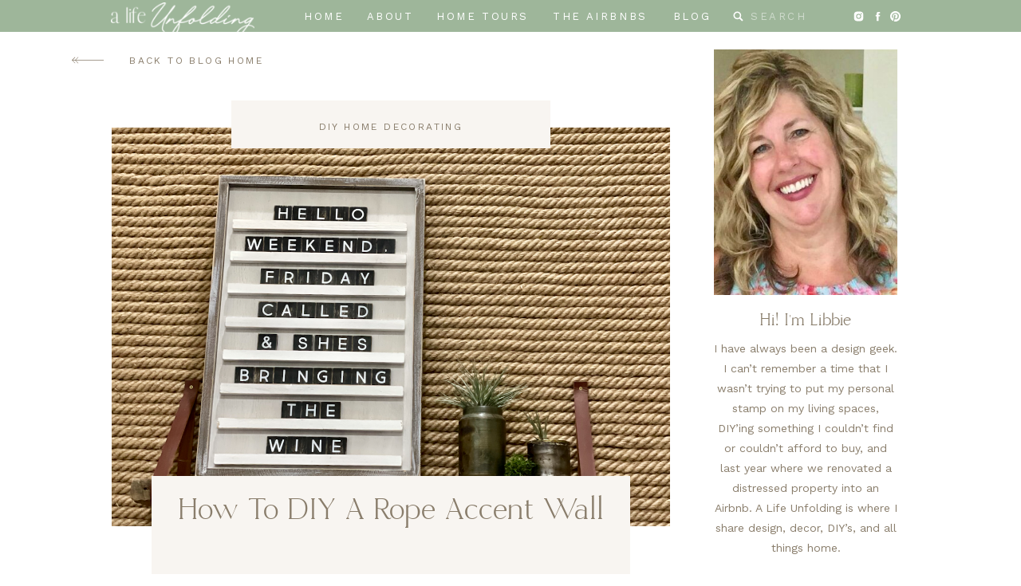

--- FILE ---
content_type: text/html; charset=UTF-8
request_url: https://alifeunfolding.com/rope-accent-wall-week-3-update-one-room-challenge/?rq=accent%20walls
body_size: 30764
content:
<!DOCTYPE html>
<html lang="en-US" class="d">
<head>
<link rel="stylesheet" type="text/css" href="//lib.showit.co/engine/2.2.6/showit.css" />
<meta name='robots' content='index, follow, max-image-preview:large, max-snippet:-1, max-video-preview:-1' />

            <script data-no-defer="1" data-ezscrex="false" data-cfasync="false" data-pagespeed-no-defer data-cookieconsent="ignore">
                var ctPublicFunctions = {"_ajax_nonce":"ed1e2f976e","_rest_nonce":"118dd297ce","_ajax_url":"\/wp-admin\/admin-ajax.php","_rest_url":"https:\/\/alifeunfolding.com\/wp-json\/","data__cookies_type":"none","data__ajax_type":"rest","data__bot_detector_enabled":"0","data__frontend_data_log_enabled":1,"cookiePrefix":"","wprocket_detected":false,"host_url":"alifeunfolding.com","text__ee_click_to_select":"Click to select the whole data","text__ee_original_email":"The complete one is","text__ee_got_it":"Got it","text__ee_blocked":"Blocked","text__ee_cannot_connect":"Cannot connect","text__ee_cannot_decode":"Can not decode email. Unknown reason","text__ee_email_decoder":"CleanTalk email decoder","text__ee_wait_for_decoding":"The magic is on the way!","text__ee_decoding_process":"Please wait a few seconds while we decode the contact data."}
            </script>
        
            <script data-no-defer="1" data-ezscrex="false" data-cfasync="false" data-pagespeed-no-defer data-cookieconsent="ignore">
                var ctPublic = {"_ajax_nonce":"ed1e2f976e","settings__forms__check_internal":"0","settings__forms__check_external":"0","settings__forms__force_protection":"0","settings__forms__search_test":"1","settings__forms__wc_add_to_cart":"0","settings__data__bot_detector_enabled":"0","settings__sfw__anti_crawler":0,"blog_home":"https:\/\/alifeunfolding.com\/","pixel__setting":"3","pixel__enabled":false,"pixel__url":"https:\/\/moderate11-v4.cleantalk.org\/pixel\/21025dbb4ead95dde789c8fd84e3c55e.gif","data__email_check_before_post":"1","data__email_check_exist_post":"0","data__cookies_type":"none","data__key_is_ok":true,"data__visible_fields_required":true,"wl_brandname":"Anti-Spam by CleanTalk","wl_brandname_short":"CleanTalk","ct_checkjs_key":768036207,"emailEncoderPassKey":"d111c114be7608e750fb46abd1b60347","bot_detector_forms_excluded":"W10=","advancedCacheExists":false,"varnishCacheExists":false,"wc_ajax_add_to_cart":false}
            </script>
        
	<!-- This site is optimized with the Yoast SEO Premium plugin v26.7 (Yoast SEO v26.8) - https://yoast.com/product/yoast-seo-premium-wordpress/ -->
	<title>How To DIY A Rope Accent Wall - A Life Unfolding</title>
	<meta name="description" content="Rope Accent Wall. We Diy&#039;d an accent with rope! What was easy, what wasn&#039;t and how it turned out! All the DIY details are here!" />
	<link rel="canonical" href="https://alifeunfolding.com/rope-accent-wall-week-3-update-one-room-challenge/" />
	<meta name="twitter:card" content="summary_large_image" />
	<meta name="twitter:title" content="How To DIY A Rope Accent Wall - A Life Unfolding" />
	<meta name="twitter:description" content="Rope Accent Wall. We Diy&#039;d an accent with rope! What was easy, what wasn&#039;t and how it turned out! All the DIY details are here!" />
	<meta name="twitter:image" content="https://alifeunfolding.com/wp-content/uploads/2017/10/RopeAccentWall.png" />
	<meta name="twitter:label1" content="Written by" />
	<meta name="twitter:data1" content="Libbie Burling" />
	<meta name="twitter:label2" content="Est. reading time" />
	<meta name="twitter:data2" content="5 minutes" />
	<script type="application/ld+json" class="yoast-schema-graph">{"@context":"https://schema.org","@graph":[{"@type":"Article","@id":"https://alifeunfolding.com/rope-accent-wall-week-3-update-one-room-challenge/#article","isPartOf":{"@id":"https://alifeunfolding.com/rope-accent-wall-week-3-update-one-room-challenge/"},"author":{"name":"Libbie Burling","@id":"https://alifeunfolding.com/#/schema/person/5ab92e5984dff7806be00fecaa207c7d"},"headline":"How To DIY A Rope Accent Wall","datePublished":"2017-10-18T23:28:10+00:00","dateModified":"2025-11-03T01:06:27+00:00","mainEntityOfPage":{"@id":"https://alifeunfolding.com/rope-accent-wall-week-3-update-one-room-challenge/"},"wordCount":588,"commentCount":25,"publisher":{"@id":"https://alifeunfolding.com/#/schema/person/5ab92e5984dff7806be00fecaa207c7d"},"image":{"@id":"https://alifeunfolding.com/rope-accent-wall-week-3-update-one-room-challenge/#primaryimage"},"thumbnailUrl":"https://alifeunfolding.com/wp-content/uploads/2017/10/RopeAccentWall.png","keywords":["Accent wall","One Room Challenge","Rope Accent Wall","Rope in decor"],"articleSection":["DIY Home Decorating"],"inLanguage":"en-US","potentialAction":[{"@type":"CommentAction","name":"Comment","target":["https://alifeunfolding.com/rope-accent-wall-week-3-update-one-room-challenge/#respond"]}]},{"@type":"WebPage","@id":"https://alifeunfolding.com/rope-accent-wall-week-3-update-one-room-challenge/","url":"https://alifeunfolding.com/rope-accent-wall-week-3-update-one-room-challenge/","name":"How To DIY A Rope Accent Wall - A Life Unfolding","isPartOf":{"@id":"https://alifeunfolding.com/#website"},"primaryImageOfPage":{"@id":"https://alifeunfolding.com/rope-accent-wall-week-3-update-one-room-challenge/#primaryimage"},"image":{"@id":"https://alifeunfolding.com/rope-accent-wall-week-3-update-one-room-challenge/#primaryimage"},"thumbnailUrl":"https://alifeunfolding.com/wp-content/uploads/2017/10/RopeAccentWall.png","datePublished":"2017-10-18T23:28:10+00:00","dateModified":"2025-11-03T01:06:27+00:00","description":"Rope Accent Wall. We Diy'd an accent with rope! What was easy, what wasn't and how it turned out! All the DIY details are here!","breadcrumb":{"@id":"https://alifeunfolding.com/rope-accent-wall-week-3-update-one-room-challenge/#breadcrumb"},"inLanguage":"en-US","potentialAction":[{"@type":"ReadAction","target":["https://alifeunfolding.com/rope-accent-wall-week-3-update-one-room-challenge/"]}]},{"@type":"ImageObject","inLanguage":"en-US","@id":"https://alifeunfolding.com/rope-accent-wall-week-3-update-one-room-challenge/#primaryimage","url":"https://alifeunfolding.com/wp-content/uploads/2017/10/RopeAccentWall.png","contentUrl":"https://alifeunfolding.com/wp-content/uploads/2017/10/RopeAccentWall.png","width":1372,"height":1122,"caption":"We used rope for an accent wall in our laundry room,"},{"@type":"BreadcrumbList","@id":"https://alifeunfolding.com/rope-accent-wall-week-3-update-one-room-challenge/#breadcrumb","itemListElement":[{"@type":"ListItem","position":1,"name":"Home","item":"https://alifeunfolding.com/"},{"@type":"ListItem","position":2,"name":"Blog","item":"https://alifeunfolding.com/blog/"},{"@type":"ListItem","position":3,"name":"How To DIY A Rope Accent Wall"}]},{"@type":"WebSite","@id":"https://alifeunfolding.com/#website","url":"https://alifeunfolding.com/","name":"A Life Unfolding","description":"Sharing a glimpse of the things unfolding in my life right now.","publisher":{"@id":"https://alifeunfolding.com/#/schema/person/5ab92e5984dff7806be00fecaa207c7d"},"potentialAction":[{"@type":"SearchAction","target":{"@type":"EntryPoint","urlTemplate":"https://alifeunfolding.com/?s={search_term_string}"},"query-input":{"@type":"PropertyValueSpecification","valueRequired":true,"valueName":"search_term_string"}}],"inLanguage":"en-US"},{"@type":["Person","Organization"],"@id":"https://alifeunfolding.com/#/schema/person/5ab92e5984dff7806be00fecaa207c7d","name":"Libbie Burling","image":{"@type":"ImageObject","inLanguage":"en-US","@id":"https://alifeunfolding.com/#/schema/person/image/","url":"https://alifeunfolding.com/wp-content/uploads/2024/10/logo-alt-brown_1-scaled.jpg","contentUrl":"https://alifeunfolding.com/wp-content/uploads/2024/10/logo-alt-brown_1-scaled.jpg","width":2560,"height":2240,"caption":"Libbie Burling"},"logo":{"@id":"https://alifeunfolding.com/#/schema/person/image/"}}]}</script>
	<!-- / Yoast SEO Premium plugin. -->


<link rel='dns-prefetch' href='//scripts.scriptwrapper.com' />
<link rel="alternate" type="application/rss+xml" title="A Life Unfolding &raquo; Feed" href="https://alifeunfolding.com/feed/" />
<link rel="alternate" type="application/rss+xml" title="A Life Unfolding &raquo; Comments Feed" href="https://alifeunfolding.com/comments/feed/" />
<link rel="alternate" type="application/rss+xml" title="A Life Unfolding &raquo; How To DIY A Rope Accent Wall Comments Feed" href="https://alifeunfolding.com/rope-accent-wall-week-3-update-one-room-challenge/feed/" />
<link rel="alternate" title="oEmbed (JSON)" type="application/json+oembed" href="https://alifeunfolding.com/wp-json/oembed/1.0/embed?url=https%3A%2F%2Falifeunfolding.com%2Frope-accent-wall-week-3-update-one-room-challenge%2F" />
<link rel="alternate" title="oEmbed (XML)" type="text/xml+oembed" href="https://alifeunfolding.com/wp-json/oembed/1.0/embed?url=https%3A%2F%2Falifeunfolding.com%2Frope-accent-wall-week-3-update-one-room-challenge%2F&#038;format=xml" />
<link rel='stylesheet' id='genesis-blocks-style-css-css' href='https://alifeunfolding.com/wp-content/plugins/genesis-blocks/dist/style-blocks.build.css?ver=1747844784' type='text/css' media='all' />
<style id='wp-emoji-styles-inline-css' type='text/css'>

	img.wp-smiley, img.emoji {
		display: inline !important;
		border: none !important;
		box-shadow: none !important;
		height: 1em !important;
		width: 1em !important;
		margin: 0 0.07em !important;
		vertical-align: -0.1em !important;
		background: none !important;
		padding: 0 !important;
	}
/*# sourceURL=wp-emoji-styles-inline-css */
</style>
<style id='wp-block-library-inline-css' type='text/css'>
:root{--wp-block-synced-color:#7a00df;--wp-block-synced-color--rgb:122,0,223;--wp-bound-block-color:var(--wp-block-synced-color);--wp-editor-canvas-background:#ddd;--wp-admin-theme-color:#007cba;--wp-admin-theme-color--rgb:0,124,186;--wp-admin-theme-color-darker-10:#006ba1;--wp-admin-theme-color-darker-10--rgb:0,107,160.5;--wp-admin-theme-color-darker-20:#005a87;--wp-admin-theme-color-darker-20--rgb:0,90,135;--wp-admin-border-width-focus:2px}@media (min-resolution:192dpi){:root{--wp-admin-border-width-focus:1.5px}}.wp-element-button{cursor:pointer}:root .has-very-light-gray-background-color{background-color:#eee}:root .has-very-dark-gray-background-color{background-color:#313131}:root .has-very-light-gray-color{color:#eee}:root .has-very-dark-gray-color{color:#313131}:root .has-vivid-green-cyan-to-vivid-cyan-blue-gradient-background{background:linear-gradient(135deg,#00d084,#0693e3)}:root .has-purple-crush-gradient-background{background:linear-gradient(135deg,#34e2e4,#4721fb 50%,#ab1dfe)}:root .has-hazy-dawn-gradient-background{background:linear-gradient(135deg,#faaca8,#dad0ec)}:root .has-subdued-olive-gradient-background{background:linear-gradient(135deg,#fafae1,#67a671)}:root .has-atomic-cream-gradient-background{background:linear-gradient(135deg,#fdd79a,#004a59)}:root .has-nightshade-gradient-background{background:linear-gradient(135deg,#330968,#31cdcf)}:root .has-midnight-gradient-background{background:linear-gradient(135deg,#020381,#2874fc)}:root{--wp--preset--font-size--normal:16px;--wp--preset--font-size--huge:42px}.has-regular-font-size{font-size:1em}.has-larger-font-size{font-size:2.625em}.has-normal-font-size{font-size:var(--wp--preset--font-size--normal)}.has-huge-font-size{font-size:var(--wp--preset--font-size--huge)}.has-text-align-center{text-align:center}.has-text-align-left{text-align:left}.has-text-align-right{text-align:right}.has-fit-text{white-space:nowrap!important}#end-resizable-editor-section{display:none}.aligncenter{clear:both}.items-justified-left{justify-content:flex-start}.items-justified-center{justify-content:center}.items-justified-right{justify-content:flex-end}.items-justified-space-between{justify-content:space-between}.screen-reader-text{border:0;clip-path:inset(50%);height:1px;margin:-1px;overflow:hidden;padding:0;position:absolute;width:1px;word-wrap:normal!important}.screen-reader-text:focus{background-color:#ddd;clip-path:none;color:#444;display:block;font-size:1em;height:auto;left:5px;line-height:normal;padding:15px 23px 14px;text-decoration:none;top:5px;width:auto;z-index:100000}html :where(.has-border-color){border-style:solid}html :where([style*=border-top-color]){border-top-style:solid}html :where([style*=border-right-color]){border-right-style:solid}html :where([style*=border-bottom-color]){border-bottom-style:solid}html :where([style*=border-left-color]){border-left-style:solid}html :where([style*=border-width]){border-style:solid}html :where([style*=border-top-width]){border-top-style:solid}html :where([style*=border-right-width]){border-right-style:solid}html :where([style*=border-bottom-width]){border-bottom-style:solid}html :where([style*=border-left-width]){border-left-style:solid}html :where(img[class*=wp-image-]){height:auto;max-width:100%}:where(figure){margin:0 0 1em}html :where(.is-position-sticky){--wp-admin--admin-bar--position-offset:var(--wp-admin--admin-bar--height,0px)}@media screen and (max-width:600px){html :where(.is-position-sticky){--wp-admin--admin-bar--position-offset:0px}}

/*# sourceURL=wp-block-library-inline-css */
</style><style id='wp-block-heading-inline-css' type='text/css'>
h1:where(.wp-block-heading).has-background,h2:where(.wp-block-heading).has-background,h3:where(.wp-block-heading).has-background,h4:where(.wp-block-heading).has-background,h5:where(.wp-block-heading).has-background,h6:where(.wp-block-heading).has-background{padding:1.25em 2.375em}h1.has-text-align-left[style*=writing-mode]:where([style*=vertical-lr]),h1.has-text-align-right[style*=writing-mode]:where([style*=vertical-rl]),h2.has-text-align-left[style*=writing-mode]:where([style*=vertical-lr]),h2.has-text-align-right[style*=writing-mode]:where([style*=vertical-rl]),h3.has-text-align-left[style*=writing-mode]:where([style*=vertical-lr]),h3.has-text-align-right[style*=writing-mode]:where([style*=vertical-rl]),h4.has-text-align-left[style*=writing-mode]:where([style*=vertical-lr]),h4.has-text-align-right[style*=writing-mode]:where([style*=vertical-rl]),h5.has-text-align-left[style*=writing-mode]:where([style*=vertical-lr]),h5.has-text-align-right[style*=writing-mode]:where([style*=vertical-rl]),h6.has-text-align-left[style*=writing-mode]:where([style*=vertical-lr]),h6.has-text-align-right[style*=writing-mode]:where([style*=vertical-rl]){rotate:180deg}
/*# sourceURL=https://alifeunfolding.com/wp-includes/blocks/heading/style.min.css */
</style>
<style id='wp-block-image-inline-css' type='text/css'>
.wp-block-image>a,.wp-block-image>figure>a{display:inline-block}.wp-block-image img{box-sizing:border-box;height:auto;max-width:100%;vertical-align:bottom}@media not (prefers-reduced-motion){.wp-block-image img.hide{visibility:hidden}.wp-block-image img.show{animation:show-content-image .4s}}.wp-block-image[style*=border-radius] img,.wp-block-image[style*=border-radius]>a{border-radius:inherit}.wp-block-image.has-custom-border img{box-sizing:border-box}.wp-block-image.aligncenter{text-align:center}.wp-block-image.alignfull>a,.wp-block-image.alignwide>a{width:100%}.wp-block-image.alignfull img,.wp-block-image.alignwide img{height:auto;width:100%}.wp-block-image .aligncenter,.wp-block-image .alignleft,.wp-block-image .alignright,.wp-block-image.aligncenter,.wp-block-image.alignleft,.wp-block-image.alignright{display:table}.wp-block-image .aligncenter>figcaption,.wp-block-image .alignleft>figcaption,.wp-block-image .alignright>figcaption,.wp-block-image.aligncenter>figcaption,.wp-block-image.alignleft>figcaption,.wp-block-image.alignright>figcaption{caption-side:bottom;display:table-caption}.wp-block-image .alignleft{float:left;margin:.5em 1em .5em 0}.wp-block-image .alignright{float:right;margin:.5em 0 .5em 1em}.wp-block-image .aligncenter{margin-left:auto;margin-right:auto}.wp-block-image :where(figcaption){margin-bottom:1em;margin-top:.5em}.wp-block-image.is-style-circle-mask img{border-radius:9999px}@supports ((-webkit-mask-image:none) or (mask-image:none)) or (-webkit-mask-image:none){.wp-block-image.is-style-circle-mask img{border-radius:0;-webkit-mask-image:url('data:image/svg+xml;utf8,<svg viewBox="0 0 100 100" xmlns="http://www.w3.org/2000/svg"><circle cx="50" cy="50" r="50"/></svg>');mask-image:url('data:image/svg+xml;utf8,<svg viewBox="0 0 100 100" xmlns="http://www.w3.org/2000/svg"><circle cx="50" cy="50" r="50"/></svg>');mask-mode:alpha;-webkit-mask-position:center;mask-position:center;-webkit-mask-repeat:no-repeat;mask-repeat:no-repeat;-webkit-mask-size:contain;mask-size:contain}}:root :where(.wp-block-image.is-style-rounded img,.wp-block-image .is-style-rounded img){border-radius:9999px}.wp-block-image figure{margin:0}.wp-lightbox-container{display:flex;flex-direction:column;position:relative}.wp-lightbox-container img{cursor:zoom-in}.wp-lightbox-container img:hover+button{opacity:1}.wp-lightbox-container button{align-items:center;backdrop-filter:blur(16px) saturate(180%);background-color:#5a5a5a40;border:none;border-radius:4px;cursor:zoom-in;display:flex;height:20px;justify-content:center;opacity:0;padding:0;position:absolute;right:16px;text-align:center;top:16px;width:20px;z-index:100}@media not (prefers-reduced-motion){.wp-lightbox-container button{transition:opacity .2s ease}}.wp-lightbox-container button:focus-visible{outline:3px auto #5a5a5a40;outline:3px auto -webkit-focus-ring-color;outline-offset:3px}.wp-lightbox-container button:hover{cursor:pointer;opacity:1}.wp-lightbox-container button:focus{opacity:1}.wp-lightbox-container button:focus,.wp-lightbox-container button:hover,.wp-lightbox-container button:not(:hover):not(:active):not(.has-background){background-color:#5a5a5a40;border:none}.wp-lightbox-overlay{box-sizing:border-box;cursor:zoom-out;height:100vh;left:0;overflow:hidden;position:fixed;top:0;visibility:hidden;width:100%;z-index:100000}.wp-lightbox-overlay .close-button{align-items:center;cursor:pointer;display:flex;justify-content:center;min-height:40px;min-width:40px;padding:0;position:absolute;right:calc(env(safe-area-inset-right) + 16px);top:calc(env(safe-area-inset-top) + 16px);z-index:5000000}.wp-lightbox-overlay .close-button:focus,.wp-lightbox-overlay .close-button:hover,.wp-lightbox-overlay .close-button:not(:hover):not(:active):not(.has-background){background:none;border:none}.wp-lightbox-overlay .lightbox-image-container{height:var(--wp--lightbox-container-height);left:50%;overflow:hidden;position:absolute;top:50%;transform:translate(-50%,-50%);transform-origin:top left;width:var(--wp--lightbox-container-width);z-index:9999999999}.wp-lightbox-overlay .wp-block-image{align-items:center;box-sizing:border-box;display:flex;height:100%;justify-content:center;margin:0;position:relative;transform-origin:0 0;width:100%;z-index:3000000}.wp-lightbox-overlay .wp-block-image img{height:var(--wp--lightbox-image-height);min-height:var(--wp--lightbox-image-height);min-width:var(--wp--lightbox-image-width);width:var(--wp--lightbox-image-width)}.wp-lightbox-overlay .wp-block-image figcaption{display:none}.wp-lightbox-overlay button{background:none;border:none}.wp-lightbox-overlay .scrim{background-color:#fff;height:100%;opacity:.9;position:absolute;width:100%;z-index:2000000}.wp-lightbox-overlay.active{visibility:visible}@media not (prefers-reduced-motion){.wp-lightbox-overlay.active{animation:turn-on-visibility .25s both}.wp-lightbox-overlay.active img{animation:turn-on-visibility .35s both}.wp-lightbox-overlay.show-closing-animation:not(.active){animation:turn-off-visibility .35s both}.wp-lightbox-overlay.show-closing-animation:not(.active) img{animation:turn-off-visibility .25s both}.wp-lightbox-overlay.zoom.active{animation:none;opacity:1;visibility:visible}.wp-lightbox-overlay.zoom.active .lightbox-image-container{animation:lightbox-zoom-in .4s}.wp-lightbox-overlay.zoom.active .lightbox-image-container img{animation:none}.wp-lightbox-overlay.zoom.active .scrim{animation:turn-on-visibility .4s forwards}.wp-lightbox-overlay.zoom.show-closing-animation:not(.active){animation:none}.wp-lightbox-overlay.zoom.show-closing-animation:not(.active) .lightbox-image-container{animation:lightbox-zoom-out .4s}.wp-lightbox-overlay.zoom.show-closing-animation:not(.active) .lightbox-image-container img{animation:none}.wp-lightbox-overlay.zoom.show-closing-animation:not(.active) .scrim{animation:turn-off-visibility .4s forwards}}@keyframes show-content-image{0%{visibility:hidden}99%{visibility:hidden}to{visibility:visible}}@keyframes turn-on-visibility{0%{opacity:0}to{opacity:1}}@keyframes turn-off-visibility{0%{opacity:1;visibility:visible}99%{opacity:0;visibility:visible}to{opacity:0;visibility:hidden}}@keyframes lightbox-zoom-in{0%{transform:translate(calc((-100vw + var(--wp--lightbox-scrollbar-width))/2 + var(--wp--lightbox-initial-left-position)),calc(-50vh + var(--wp--lightbox-initial-top-position))) scale(var(--wp--lightbox-scale))}to{transform:translate(-50%,-50%) scale(1)}}@keyframes lightbox-zoom-out{0%{transform:translate(-50%,-50%) scale(1);visibility:visible}99%{visibility:visible}to{transform:translate(calc((-100vw + var(--wp--lightbox-scrollbar-width))/2 + var(--wp--lightbox-initial-left-position)),calc(-50vh + var(--wp--lightbox-initial-top-position))) scale(var(--wp--lightbox-scale));visibility:hidden}}
/*# sourceURL=https://alifeunfolding.com/wp-includes/blocks/image/style.min.css */
</style>
<style id='wp-block-list-inline-css' type='text/css'>
ol,ul{box-sizing:border-box}:root :where(.wp-block-list.has-background){padding:1.25em 2.375em}
/*# sourceURL=https://alifeunfolding.com/wp-includes/blocks/list/style.min.css */
</style>
<style id='wp-block-paragraph-inline-css' type='text/css'>
.is-small-text{font-size:.875em}.is-regular-text{font-size:1em}.is-large-text{font-size:2.25em}.is-larger-text{font-size:3em}.has-drop-cap:not(:focus):first-letter{float:left;font-size:8.4em;font-style:normal;font-weight:100;line-height:.68;margin:.05em .1em 0 0;text-transform:uppercase}body.rtl .has-drop-cap:not(:focus):first-letter{float:none;margin-left:.1em}p.has-drop-cap.has-background{overflow:hidden}:root :where(p.has-background){padding:1.25em 2.375em}:where(p.has-text-color:not(.has-link-color)) a{color:inherit}p.has-text-align-left[style*="writing-mode:vertical-lr"],p.has-text-align-right[style*="writing-mode:vertical-rl"]{rotate:180deg}
/*# sourceURL=https://alifeunfolding.com/wp-includes/blocks/paragraph/style.min.css */
</style>
<style id='global-styles-inline-css' type='text/css'>
:root{--wp--preset--aspect-ratio--square: 1;--wp--preset--aspect-ratio--4-3: 4/3;--wp--preset--aspect-ratio--3-4: 3/4;--wp--preset--aspect-ratio--3-2: 3/2;--wp--preset--aspect-ratio--2-3: 2/3;--wp--preset--aspect-ratio--16-9: 16/9;--wp--preset--aspect-ratio--9-16: 9/16;--wp--preset--color--black: #000000;--wp--preset--color--cyan-bluish-gray: #abb8c3;--wp--preset--color--white: #ffffff;--wp--preset--color--pale-pink: #f78da7;--wp--preset--color--vivid-red: #cf2e2e;--wp--preset--color--luminous-vivid-orange: #ff6900;--wp--preset--color--luminous-vivid-amber: #fcb900;--wp--preset--color--light-green-cyan: #7bdcb5;--wp--preset--color--vivid-green-cyan: #00d084;--wp--preset--color--pale-cyan-blue: #8ed1fc;--wp--preset--color--vivid-cyan-blue: #0693e3;--wp--preset--color--vivid-purple: #9b51e0;--wp--preset--gradient--vivid-cyan-blue-to-vivid-purple: linear-gradient(135deg,rgb(6,147,227) 0%,rgb(155,81,224) 100%);--wp--preset--gradient--light-green-cyan-to-vivid-green-cyan: linear-gradient(135deg,rgb(122,220,180) 0%,rgb(0,208,130) 100%);--wp--preset--gradient--luminous-vivid-amber-to-luminous-vivid-orange: linear-gradient(135deg,rgb(252,185,0) 0%,rgb(255,105,0) 100%);--wp--preset--gradient--luminous-vivid-orange-to-vivid-red: linear-gradient(135deg,rgb(255,105,0) 0%,rgb(207,46,46) 100%);--wp--preset--gradient--very-light-gray-to-cyan-bluish-gray: linear-gradient(135deg,rgb(238,238,238) 0%,rgb(169,184,195) 100%);--wp--preset--gradient--cool-to-warm-spectrum: linear-gradient(135deg,rgb(74,234,220) 0%,rgb(151,120,209) 20%,rgb(207,42,186) 40%,rgb(238,44,130) 60%,rgb(251,105,98) 80%,rgb(254,248,76) 100%);--wp--preset--gradient--blush-light-purple: linear-gradient(135deg,rgb(255,206,236) 0%,rgb(152,150,240) 100%);--wp--preset--gradient--blush-bordeaux: linear-gradient(135deg,rgb(254,205,165) 0%,rgb(254,45,45) 50%,rgb(107,0,62) 100%);--wp--preset--gradient--luminous-dusk: linear-gradient(135deg,rgb(255,203,112) 0%,rgb(199,81,192) 50%,rgb(65,88,208) 100%);--wp--preset--gradient--pale-ocean: linear-gradient(135deg,rgb(255,245,203) 0%,rgb(182,227,212) 50%,rgb(51,167,181) 100%);--wp--preset--gradient--electric-grass: linear-gradient(135deg,rgb(202,248,128) 0%,rgb(113,206,126) 100%);--wp--preset--gradient--midnight: linear-gradient(135deg,rgb(2,3,129) 0%,rgb(40,116,252) 100%);--wp--preset--font-size--small: 13px;--wp--preset--font-size--medium: 20px;--wp--preset--font-size--large: 36px;--wp--preset--font-size--x-large: 42px;--wp--preset--spacing--20: 0.44rem;--wp--preset--spacing--30: 0.67rem;--wp--preset--spacing--40: 1rem;--wp--preset--spacing--50: 1.5rem;--wp--preset--spacing--60: 2.25rem;--wp--preset--spacing--70: 3.38rem;--wp--preset--spacing--80: 5.06rem;--wp--preset--shadow--natural: 6px 6px 9px rgba(0, 0, 0, 0.2);--wp--preset--shadow--deep: 12px 12px 50px rgba(0, 0, 0, 0.4);--wp--preset--shadow--sharp: 6px 6px 0px rgba(0, 0, 0, 0.2);--wp--preset--shadow--outlined: 6px 6px 0px -3px rgb(255, 255, 255), 6px 6px rgb(0, 0, 0);--wp--preset--shadow--crisp: 6px 6px 0px rgb(0, 0, 0);}:where(.is-layout-flex){gap: 0.5em;}:where(.is-layout-grid){gap: 0.5em;}body .is-layout-flex{display: flex;}.is-layout-flex{flex-wrap: wrap;align-items: center;}.is-layout-flex > :is(*, div){margin: 0;}body .is-layout-grid{display: grid;}.is-layout-grid > :is(*, div){margin: 0;}:where(.wp-block-columns.is-layout-flex){gap: 2em;}:where(.wp-block-columns.is-layout-grid){gap: 2em;}:where(.wp-block-post-template.is-layout-flex){gap: 1.25em;}:where(.wp-block-post-template.is-layout-grid){gap: 1.25em;}.has-black-color{color: var(--wp--preset--color--black) !important;}.has-cyan-bluish-gray-color{color: var(--wp--preset--color--cyan-bluish-gray) !important;}.has-white-color{color: var(--wp--preset--color--white) !important;}.has-pale-pink-color{color: var(--wp--preset--color--pale-pink) !important;}.has-vivid-red-color{color: var(--wp--preset--color--vivid-red) !important;}.has-luminous-vivid-orange-color{color: var(--wp--preset--color--luminous-vivid-orange) !important;}.has-luminous-vivid-amber-color{color: var(--wp--preset--color--luminous-vivid-amber) !important;}.has-light-green-cyan-color{color: var(--wp--preset--color--light-green-cyan) !important;}.has-vivid-green-cyan-color{color: var(--wp--preset--color--vivid-green-cyan) !important;}.has-pale-cyan-blue-color{color: var(--wp--preset--color--pale-cyan-blue) !important;}.has-vivid-cyan-blue-color{color: var(--wp--preset--color--vivid-cyan-blue) !important;}.has-vivid-purple-color{color: var(--wp--preset--color--vivid-purple) !important;}.has-black-background-color{background-color: var(--wp--preset--color--black) !important;}.has-cyan-bluish-gray-background-color{background-color: var(--wp--preset--color--cyan-bluish-gray) !important;}.has-white-background-color{background-color: var(--wp--preset--color--white) !important;}.has-pale-pink-background-color{background-color: var(--wp--preset--color--pale-pink) !important;}.has-vivid-red-background-color{background-color: var(--wp--preset--color--vivid-red) !important;}.has-luminous-vivid-orange-background-color{background-color: var(--wp--preset--color--luminous-vivid-orange) !important;}.has-luminous-vivid-amber-background-color{background-color: var(--wp--preset--color--luminous-vivid-amber) !important;}.has-light-green-cyan-background-color{background-color: var(--wp--preset--color--light-green-cyan) !important;}.has-vivid-green-cyan-background-color{background-color: var(--wp--preset--color--vivid-green-cyan) !important;}.has-pale-cyan-blue-background-color{background-color: var(--wp--preset--color--pale-cyan-blue) !important;}.has-vivid-cyan-blue-background-color{background-color: var(--wp--preset--color--vivid-cyan-blue) !important;}.has-vivid-purple-background-color{background-color: var(--wp--preset--color--vivid-purple) !important;}.has-black-border-color{border-color: var(--wp--preset--color--black) !important;}.has-cyan-bluish-gray-border-color{border-color: var(--wp--preset--color--cyan-bluish-gray) !important;}.has-white-border-color{border-color: var(--wp--preset--color--white) !important;}.has-pale-pink-border-color{border-color: var(--wp--preset--color--pale-pink) !important;}.has-vivid-red-border-color{border-color: var(--wp--preset--color--vivid-red) !important;}.has-luminous-vivid-orange-border-color{border-color: var(--wp--preset--color--luminous-vivid-orange) !important;}.has-luminous-vivid-amber-border-color{border-color: var(--wp--preset--color--luminous-vivid-amber) !important;}.has-light-green-cyan-border-color{border-color: var(--wp--preset--color--light-green-cyan) !important;}.has-vivid-green-cyan-border-color{border-color: var(--wp--preset--color--vivid-green-cyan) !important;}.has-pale-cyan-blue-border-color{border-color: var(--wp--preset--color--pale-cyan-blue) !important;}.has-vivid-cyan-blue-border-color{border-color: var(--wp--preset--color--vivid-cyan-blue) !important;}.has-vivid-purple-border-color{border-color: var(--wp--preset--color--vivid-purple) !important;}.has-vivid-cyan-blue-to-vivid-purple-gradient-background{background: var(--wp--preset--gradient--vivid-cyan-blue-to-vivid-purple) !important;}.has-light-green-cyan-to-vivid-green-cyan-gradient-background{background: var(--wp--preset--gradient--light-green-cyan-to-vivid-green-cyan) !important;}.has-luminous-vivid-amber-to-luminous-vivid-orange-gradient-background{background: var(--wp--preset--gradient--luminous-vivid-amber-to-luminous-vivid-orange) !important;}.has-luminous-vivid-orange-to-vivid-red-gradient-background{background: var(--wp--preset--gradient--luminous-vivid-orange-to-vivid-red) !important;}.has-very-light-gray-to-cyan-bluish-gray-gradient-background{background: var(--wp--preset--gradient--very-light-gray-to-cyan-bluish-gray) !important;}.has-cool-to-warm-spectrum-gradient-background{background: var(--wp--preset--gradient--cool-to-warm-spectrum) !important;}.has-blush-light-purple-gradient-background{background: var(--wp--preset--gradient--blush-light-purple) !important;}.has-blush-bordeaux-gradient-background{background: var(--wp--preset--gradient--blush-bordeaux) !important;}.has-luminous-dusk-gradient-background{background: var(--wp--preset--gradient--luminous-dusk) !important;}.has-pale-ocean-gradient-background{background: var(--wp--preset--gradient--pale-ocean) !important;}.has-electric-grass-gradient-background{background: var(--wp--preset--gradient--electric-grass) !important;}.has-midnight-gradient-background{background: var(--wp--preset--gradient--midnight) !important;}.has-small-font-size{font-size: var(--wp--preset--font-size--small) !important;}.has-medium-font-size{font-size: var(--wp--preset--font-size--medium) !important;}.has-large-font-size{font-size: var(--wp--preset--font-size--large) !important;}.has-x-large-font-size{font-size: var(--wp--preset--font-size--x-large) !important;}
/*# sourceURL=global-styles-inline-css */
</style>

<style id='classic-theme-styles-inline-css' type='text/css'>
/*! This file is auto-generated */
.wp-block-button__link{color:#fff;background-color:#32373c;border-radius:9999px;box-shadow:none;text-decoration:none;padding:calc(.667em + 2px) calc(1.333em + 2px);font-size:1.125em}.wp-block-file__button{background:#32373c;color:#fff;text-decoration:none}
/*# sourceURL=/wp-includes/css/classic-themes.min.css */
</style>
<link rel='stylesheet' id='cleantalk-public-css-css' href='https://alifeunfolding.com/wp-content/plugins/cleantalk-spam-protect/css/cleantalk-public.min.css?ver=6.70.1_1768690004' type='text/css' media='all' />
<link rel='stylesheet' id='cleantalk-email-decoder-css-css' href='https://alifeunfolding.com/wp-content/plugins/cleantalk-spam-protect/css/cleantalk-email-decoder.min.css?ver=6.70.1_1768690004' type='text/css' media='all' />
<link rel='stylesheet' id='jpibfi-style-css' href='https://alifeunfolding.com/wp-content/plugins/jquery-pin-it-button-for-images/css/client.css?ver=3.0.6' type='text/css' media='all' />
<link rel='stylesheet' id='pub-style-css' href='https://alifeunfolding.com/wp-content/themes/showit/pubs/2qoti_cdsq6dn5d79k_kng/20250124120823Smee3v7/assets/pub.css?ver=1737720508' type='text/css' media='all' />
<script type="text/javascript" src="https://alifeunfolding.com/wp-content/plugins/cleantalk-spam-protect/js/apbct-public-bundle_gathering.min.js?ver=6.70.1_1768690004" id="apbct-public-bundle_gathering.min-js-js"></script>
<script type="text/javascript" src="https://alifeunfolding.com/wp-includes/js/jquery/jquery.min.js?ver=3.7.1" id="jquery-core-js"></script>
<script type="text/javascript" id="jquery-core-js-after">
/* <![CDATA[ */
$ = jQuery;
//# sourceURL=jquery-core-js-after
/* ]]> */
</script>
<script type="text/javascript" src="https://alifeunfolding.com/wp-includes/js/jquery/jquery-migrate.min.js?ver=3.4.1" id="jquery-migrate-js"></script>
<script type="text/javascript" async="async" fetchpriority="high" data-noptimize="1" data-cfasync="false" src="https://scripts.scriptwrapper.com/tags/d58df81a-f9c0-4474-9c7a-452652a1a3da.js" id="mv-script-wrapper-js"></script>
<script type="text/javascript" src="https://alifeunfolding.com/wp-content/themes/showit/pubs/2qoti_cdsq6dn5d79k_kng/20250124120823Smee3v7/assets/pub.js?ver=1737720508" id="pub-script-js"></script>
<link rel="https://api.w.org/" href="https://alifeunfolding.com/wp-json/" /><link rel="alternate" title="JSON" type="application/json" href="https://alifeunfolding.com/wp-json/wp/v2/posts/22" /><link rel="EditURI" type="application/rsd+xml" title="RSD" href="https://alifeunfolding.com/xmlrpc.php?rsd" />
<link rel='shortlink' href='https://alifeunfolding.com/?p=22' />
<style type="text/css">
	a.pinit-button.custom span {
		}

	.pinit-hover {
		opacity: 0.8 !important;
		filter: alpha(opacity=80) !important;
	}
	a.pinit-button {
	border-bottom: 0 !important;
	box-shadow: none !important;
	margin-bottom: 0 !important;
}
a.pinit-button::after {
    display: none;
}</style>
		
<meta charset="UTF-8" />
<meta name="viewport" content="width=device-width, initial-scale=1" />
<link rel="icon" type="image/png" href="//static.showit.co/200/mT3GXRR_QBWml47d9n8KHw/141877/logo-alt-orange-socialmedia.png" />
<link rel="preconnect" href="https://static.showit.co" />

<!-- BLOGHER ADS Begin mobileincontent ad -->
<amp-ad width="320" height="250" type="shemedia" data-slot-type="mobileincontent" data-boomerang-path="/sk/12/123/1234006/28319">
</amp-ad>
<!-- BLOGHER ADS End mobileincontent ad -->
<script>
(function(w, d, t, s, n) {
w.FlodeskObject = n;
var fn = function() {
(w[n].q = w[n].q || []).push(arguments);
};
w[n] = w[n] || fn;
var f = d.getElementsByTagName(t)[0];
var e = d.createElement(t);
var h = '?v=' + new Date().getTime();
e.async = true;
e.src = s + h;
f.parentNode.insertBefore(e, f);
})(window, document, 'script', 'https://assets.flodesk.com/universal.js', 'fd');
</script>
<link rel="preconnect" href="https://fonts.googleapis.com">
<link rel="preconnect" href="https://fonts.gstatic.com" crossorigin>
<link href="https://fonts.googleapis.com/css?family=Work+Sans:regular|Actor:regular|Montserrat:regular" rel="stylesheet" type="text/css"/>
<style>
@font-face{font-family:Hunter;src:url('//static.showit.co/file/nclRL2kiQLmRtYAfBRIkow/shared/hunter-webfont.woff');}
</style>
<script id="init_data" type="application/json">
{"mobile":{"w":320,"bgMediaType":"none","bgFillType":"color","bgColor":"colors-7"},"desktop":{"w":1200,"bgColor":"colors-7","bgMediaType":"none","bgFillType":"color"},"sid":"2qoti_cdsq6dn5d79k_kng","break":768,"assetURL":"//static.showit.co","contactFormId":"141877/268036","cfAction":"aHR0cHM6Ly9jbGllbnRzZXJ2aWNlLnNob3dpdC5jby9jb250YWN0Zm9ybQ==","sgAction":"aHR0cHM6Ly9jbGllbnRzZXJ2aWNlLnNob3dpdC5jby9zb2NpYWxncmlk","blockData":[{"slug":"menu","visible":"a","states":[],"d":{"h":40,"w":1200,"locking":{"side":"st"},"bgFillType":"color","bgColor":"colors-3","bgMediaType":"none"},"m":{"h":566,"w":320,"locking":{"side":"t"},"nature":"wH","bgFillType":"color","bgColor":"colors-3","bgMediaType":"none"}},{"slug":"menu-mobile","visible":"m","states":[],"d":{"h":40,"w":1200,"locking":{"side":"st"},"bgFillType":"color","bgColor":"colors-3","bgMediaType":"none"},"m":{"h":62,"w":320,"locking":{"side":"st"},"bgFillType":"color","bgColor":"colors-3","bgMediaType":"none"}},{"slug":"sidebar","visible":"d","states":[],"d":{"h":1,"w":1200,"locking":{"offset":40},"bgFillType":"color","bgColor":"colors-7","bgMediaType":"none"},"m":{"h":330,"w":320,"bgFillType":"color","bgColor":"colors-3","bgMediaType":"none"}},{"slug":"cover-post","visible":"a","states":[],"d":{"h":69,"w":1200,"nature":"dH","bgFillType":"color","bgColor":"colors-7","bgMediaType":"none"},"m":{"h":76,"w":320,"nature":"dH","bgFillType":"color","bgColor":"colors-7","bgMediaType":"none"}},{"slug":"cover","visible":"a","states":[],"d":{"h":615,"w":1200,"nature":"dH","bgFillType":"color","bgColor":"colors-7","bgMediaType":"none"},"m":{"h":345,"w":320,"nature":"dH","bgFillType":"color","bgColor":"colors-7","bgMediaType":"none"}},{"slug":"post","visible":"a","states":[],"d":{"h":261,"w":1200,"nature":"dH","bgFillType":"color","bgColor":"colors-7","bgMediaType":"none"},"m":{"h":407,"w":320,"nature":"dH","bgFillType":"color","bgColor":"colors-7","bgMediaType":"none"}},{"slug":"share","visible":"a","states":[],"d":{"h":100,"w":1200,"bgFillType":"color","bgColor":"colors-7","bgMediaType":"none"},"m":{"h":70,"w":320,"bgFillType":"color","bgColor":"colors-4","bgMediaType":"none"}},{"slug":"comments","visible":"a","states":[],"d":{"h":97,"w":1200,"nature":"dH","bgFillType":"color","bgColor":"#FFFFFF","bgMediaType":"none"},"m":{"h":79,"w":320,"nature":"dH","bgFillType":"color","bgColor":"colors-4","bgMediaType":"none"}},{"slug":"comments-form","visible":"a","states":[],"d":{"h":97,"w":1200,"nature":"dH","bgFillType":"color","bgColor":"colors-7","bgMediaType":"none"},"m":{"h":79,"w":320,"nature":"dH","bgFillType":"color","bgColor":"colors-4","bgMediaType":"none"}},{"slug":"pagination","visible":"a","states":[],"d":{"h":96,"w":1200,"bgFillType":"color","bgColor":"colors-3","bgMediaType":"none"},"m":{"h":100,"w":320,"nature":"dH","bgFillType":"color","bgColor":"colors-3","bgMediaType":"none"}},{"slug":"ad-bar","visible":"a","states":[],"d":{"h":300,"w":1200,"bgFillType":"color","bgColor":"#FFFFFF","bgMediaType":"none"},"m":{"h":50,"w":320,"bgFillType":"color","bgColor":"#FFFFFF","bgMediaType":"none"}},{"slug":"newsletter","visible":"a","states":[],"d":{"h":231,"w":1200,"bgFillType":"color","bgColor":"colors-2","bgMediaType":"none"},"m":{"h":300,"w":320,"bgFillType":"color","bgColor":"colors-2","bgMediaType":"none"}},{"slug":"footer","visible":"a","states":[],"d":{"h":690,"w":1200,"bgFillType":"color","bgColor":"colors-5","bgMediaType":"none"},"m":{"h":950,"w":320,"bgFillType":"color","bgColor":"colors-5","bgMediaType":"none"}}],"elementData":[{"type":"icon","visible":"a","id":"menu_0","blockId":"menu","m":{"x":188,"y":492,"w":24,"h":24,"a":0},"d":{"x":1075,"y":13,"w":15,"h":15,"a":0}},{"type":"icon","visible":"a","id":"menu_1","blockId":"menu","m":{"x":149,"y":492,"w":24,"h":24,"a":0},"d":{"x":1053,"y":13,"w":15,"h":15,"a":0}},{"type":"icon","visible":"a","id":"menu_2","blockId":"menu","m":{"x":109,"y":492,"w":24,"h":24,"a":0},"d":{"x":1029,"y":13,"w":15,"h":15,"a":0}},{"type":"text","visible":"a","id":"menu_3","blockId":"menu","m":{"x":83,"y":243,"w":154,"h":17,"a":0},"d":{"x":504,"y":9,"w":122,"h":22,"a":0}},{"type":"text","visible":"a","id":"menu_4","blockId":"menu","m":{"x":109,"y":376,"w":102,"h":17,"a":0},"d":{"x":799,"y":9,"w":57,"h":22,"a":0}},{"type":"text","visible":"a","id":"menu_5","blockId":"menu","m":{"x":109,"y":176,"w":102,"h":17,"a":0},"d":{"x":416,"y":9,"w":66,"h":22,"a":0}},{"type":"text","visible":"a","id":"menu_6","blockId":"menu","m":{"x":109,"y":110,"w":102,"h":17,"a":0},"d":{"x":339,"y":9,"w":55,"h":22,"a":0}},{"type":"graphic","visible":"a","id":"menu_7","blockId":"menu","m":{"x":16,"y":11,"w":177,"h":45,"a":0,"lockV":"t"},"d":{"x":97,"y":3,"w":184,"h":44,"a":0,"gs":{"t":"fit"}},"c":{"key":"NBv1rZYZQsu86ZDmW-ataQ/shared/logo-text-white.png","aspect_ratio":4.06504}},{"type":"icon","visible":"m","id":"menu_8","blockId":"menu","m":{"x":265,"y":11,"w":43,"h":43,"a":0,"lockV":"t"},"d":{"x":550,"y":-30,"w":100,"h":100,"a":0},"pc":[{"type":"hide","block":"menu"}]},{"type":"text","visible":"a","id":"menu_9","blockId":"menu","m":{"x":83,"y":309,"w":154,"h":17,"a":0},"d":{"x":648,"y":9,"w":129,"h":22,"a":0}},{"type":"simple","visible":"m","id":"menu_10","blockId":"menu","m":{"x":48,"y":420,"w":224,"h":36,"a":0},"d":{"x":360,"y":12,"w":480,"h":16,"a":0}},{"type":"text","visible":"a","id":"menu_11","blockId":"menu","m":{"x":91,"y":430,"w":167,"h":17,"a":0},"d":{"x":901,"y":9,"w":110,"h":22,"a":0}},{"type":"icon","visible":"a","id":"menu_12","blockId":"menu","m":{"x":59,"y":431,"w":15,"h":15,"a":0},"d":{"x":878,"y":13,"w":15,"h":15,"a":0}},{"type":"icon","visible":"m","id":"menu-mobile_0","blockId":"menu-mobile","m":{"x":265,"y":10,"w":43,"h":43,"a":0},"d":{"x":550,"y":-30,"w":100,"h":100,"a":0},"pc":[{"type":"show","block":"menu"}]},{"type":"graphic","visible":"a","id":"menu-mobile_1","blockId":"menu-mobile","m":{"x":16,"y":11,"w":177,"h":45,"a":0},"d":{"x":97,"y":3,"w":184,"h":44,"a":0,"gs":{"t":"fit"}},"c":{"key":"NBv1rZYZQsu86ZDmW-ataQ/shared/logo-text-white.png","aspect_ratio":4.06504}},{"type":"simple","visible":"d","id":"sidebar_0","blockId":"sidebar","m":{"x":48,"y":0,"w":224,"h":0.7,"a":0},"d":{"x":840,"y":0,"w":260,"h":675,"a":0}},{"type":"text","visible":"d","id":"sidebar_1","blockId":"sidebar","m":{"x":117,"y":-7,"w":86.39999999999999,"h":16,"a":0},"d":{"x":855,"y":385,"w":230,"h":274,"a":0}},{"type":"graphic","visible":"d","id":"sidebar_2","blockId":"sidebar","m":{"x":160,"y":0,"w":1,"h":1,"a":0},"d":{"x":855,"y":22,"w":230,"h":308,"a":0},"c":{"key":"TWSaAmI9RVO_-SZen2_OZA/141877/screen_shot_2018-02-01_at_5_45_05_pm.jpg","aspect_ratio":0.9798}},{"type":"text","visible":"d","id":"sidebar_3","blockId":"sidebar","m":{"x":115,"y":-14,"w":90,"h":30,"a":0},"d":{"x":855,"y":350,"w":230,"h":34,"a":0}},{"type":"simple","visible":"d","id":"sidebar_4","blockId":"sidebar","m":{"x":48,"y":0,"w":224,"h":0.7,"a":0},"d":{"x":840,"y":686,"w":260,"h":40,"a":0}},{"type":"simple","visible":"d","id":"sidebar_5","blockId":"sidebar","m":{"x":48,"y":0,"w":224,"h":0.7,"a":0},"d":{"x":840,"y":738,"w":260,"h":40,"a":0}},{"type":"text","visible":"a","id":"sidebar_6","blockId":"sidebar","m":{"x":109,"y":157,"w":102,"h":17,"a":0},"d":{"x":859,"y":695,"w":222,"h":23,"a":0}},{"type":"text","visible":"a","id":"sidebar_7","blockId":"sidebar","m":{"x":109,"y":157,"w":102,"h":17,"a":0},"d":{"x":859,"y":747,"w":222,"h":23,"a":0}},{"type":"simple","visible":"d","id":"sidebar_8","blockId":"sidebar","m":{"x":48,"y":0,"w":224,"h":0.7,"a":0},"d":{"x":840,"y":788,"w":260,"h":40,"a":0}},{"type":"text","visible":"a","id":"sidebar_9","blockId":"sidebar","m":{"x":109,"y":157,"w":102,"h":17,"a":0},"d":{"x":859,"y":797,"w":222,"h":23,"a":0}},{"type":"simple","visible":"d","id":"sidebar_10","blockId":"sidebar","m":{"x":48,"y":0,"w":224,"h":0.7,"a":0},"d":{"x":840,"y":838,"w":260,"h":40,"a":0}},{"type":"text","visible":"a","id":"sidebar_11","blockId":"sidebar","m":{"x":109,"y":157,"w":102,"h":17,"a":0},"d":{"x":840,"y":847,"w":260,"h":23,"a":0}},{"type":"iframe","visible":"a","id":"sidebar_12","blockId":"sidebar","m":{"x":48,"y":50,"w":224,"h":230.99999999999997,"a":0},"d":{"x":820,"y":890,"w":300,"h":600,"a":0}},{"type":"text","visible":"a","id":"cover-post_0","blockId":"cover-post","m":{"x":62,"y":26,"w":193,"h":17,"a":0},"d":{"x":46,"y":25,"w":244,"h":19,"a":0}},{"type":"icon","visible":"a","id":"cover-post_1","blockId":"cover-post","m":{"x":66,"y":27,"w":35,"h":15,"a":0},"d":{"x":50,"y":26,"w":40,"h":17,"a":0}},{"type":"graphic","visible":"a","id":"cover_0","blockId":"cover","m":{"x":0,"y":37,"w":320,"h":280,"a":0},"d":{"x":100,"y":50,"w":700,"h":500,"a":0},"c":{"key":"qb5RN8SgRl6tQzMLXDVw5w/shared/airbnb_renovations_23happyhouseonhaight.jpg","aspect_ratio":1.4997}},{"type":"simple","visible":"a","id":"cover_1","blockId":"cover","m":{"x":20,"y":8,"w":280,"h":59,"a":0},"d":{"x":250,"y":16,"w":400,"h":60,"a":0}},{"type":"text","visible":"a","id":"cover_2","blockId":"cover","m":{"x":20,"y":29,"w":280,"h":17,"a":0},"d":{"x":250,"y":39,"w":400,"h":19,"a":0}},{"type":"simple","visible":"a","id":"cover_3","blockId":"cover","m":{"x":20,"y":268,"w":280,"h":69,"a":0,"lockV":"bs"},"d":{"x":150,"y":487,"w":600,"h":128,"a":0,"lockV":"bs"}},{"type":"text","visible":"a","id":"cover_4","blockId":"cover","m":{"x":30,"y":277,"w":260,"h":51,"a":0},"d":{"x":175,"y":508,"w":550,"h":87,"a":0}},{"type":"text","visible":"a","id":"post_0","blockId":"post","m":{"x":20,"y":28,"w":280,"h":351,"a":0},"d":{"x":100,"y":43,"w":700,"h":175,"a":0}},{"type":"text","visible":"a","id":"share_0","blockId":"share","m":{"x":42,"y":24,"w":117,"h":22,"a":0},"d":{"x":321,"y":38,"w":120,"h":24,"a":0}},{"type":"simple","visible":"a","id":"share_1","blockId":"share","m":{"x":166,"y":35,"w":21,"h":1,"a":0},"d":{"x":450,"y":50,"w":25,"h":1,"a":0}},{"type":"text","visible":"a","id":"share_2","blockId":"share","m":{"x":195,"y":24,"w":19,"h":22,"a":0},"d":{"x":483,"y":38,"w":22,"h":24,"a":0}},{"type":"text","visible":"a","id":"share_3","blockId":"share","m":{"x":221,"y":24,"w":27,"h":22,"a":0},"d":{"x":514,"y":38,"w":29,"h":24,"a":0}},{"type":"text","visible":"a","id":"share_4","blockId":"share","m":{"x":255,"y":24,"w":24,"h":22,"a":0},"d":{"x":551,"y":38,"w":27,"h":24,"a":0}},{"type":"simple","visible":"a","id":"share_5","blockId":"share","m":{"x":0,"y":0,"w":320,"h":1,"a":0},"d":{"x":100,"y":0,"w":700,"h":1,"a":0}},{"type":"simple","visible":"a","id":"share_6","blockId":"share","m":{"x":0,"y":69,"w":320,"h":1,"a":0},"d":{"x":100,"y":99,"w":700,"h":1,"a":0}},{"type":"text","visible":"a","id":"comments_0","blockId":"comments","m":{"x":14,"y":26,"w":292.015,"h":26.004,"a":0},"d":{"x":100,"y":32,"w":700,"h":33.014,"a":0}},{"type":"text","visible":"a","id":"comments-form_0","blockId":"comments-form","m":{"x":14,"y":27,"w":292,"h":26,"a":0},"d":{"x":100,"y":35,"w":700,"h":27,"a":0}},{"type":"text","visible":"a","id":"pagination_0","blockId":"pagination","m":{"x":20,"y":49,"w":120,"h":40,"a":0},"d":{"x":100,"y":36,"w":315,"h":24,"a":0}},{"type":"text","visible":"a","id":"pagination_1","blockId":"pagination","m":{"x":180,"y":50,"w":120,"h":40,"a":0},"d":{"x":785,"y":36,"w":315,"h":24,"a":0}},{"type":"text","visible":"a","id":"pagination_2","blockId":"pagination","m":{"x":75,"y":17,"w":170,"h":17,"a":0},"d":{"x":499,"y":36,"w":203,"h":24,"a":0}},{"type":"iframe","visible":"d","id":"ad-bar_0","blockId":"ad-bar","m":{"x":48,"y":30,"w":224,"h":140,"a":0},"d":{"x":115,"y":25,"w":970,"h":250,"a":0}},{"type":"iframe","visible":"m","id":"ad-bar_1","blockId":"ad-bar","m":{"x":0,"y":0,"w":320,"h":50,"a":0},"d":{"x":115,"y":25,"w":970,"h":250,"a":0}},{"type":"text","visible":"a","id":"newsletter_0","blockId":"newsletter","m":{"x":3,"y":52,"w":314,"h":35,"a":0},"d":{"x":400,"y":72,"w":401,"h":45,"a":0}},{"type":"text","visible":"a","id":"newsletter_1","blockId":"newsletter","m":{"x":3,"y":19,"w":314,"h":20,"a":0},"d":{"x":400,"y":33,"w":401,"h":28,"a":0}},{"type":"iframe","visible":"a","id":"newsletter_2","blockId":"newsletter","m":{"x":10,"y":39,"w":300,"h":228,"a":0},"d":{"x":250,"y":79,"w":700,"h":114,"a":0}},{"type":"simple","visible":"a","id":"footer_0","blockId":"footer","m":{"x":-8,"y":830,"w":336,"h":123,"a":0},"d":{"x":0,"y":644,"w":1200,"h":47,"a":0,"lockH":"s"}},{"type":"text","visible":"a","id":"footer_1","blockId":"footer","m":{"x":43,"y":844,"w":235,"h":38,"a":0},"d":{"x":297,"y":659,"w":606,"h":18,"a":0}},{"type":"text","visible":"d","id":"footer_2","blockId":"footer","m":{"x":73,"y":678,"w":175,"h":23,"a":0},"d":{"x":822,"y":509,"w":272,"h":23,"a":0}},{"type":"text","visible":"d","id":"footer_3","blockId":"footer","m":{"x":73,"y":647,"w":175,"h":23,"a":0},"d":{"x":822,"y":480,"w":272,"h":23,"a":0}},{"type":"text","visible":"d","id":"footer_4","blockId":"footer","m":{"x":73,"y":620,"w":175,"h":23,"a":0},"d":{"x":822,"y":450,"w":272,"h":23,"a":0}},{"type":"text","visible":"d","id":"footer_5","blockId":"footer","m":{"x":102,"y":589,"w":117,"h":19,"a":0},"d":{"x":822,"y":412,"w":272,"h":25,"a":0}},{"type":"graphic","visible":"a","id":"footer_6","blockId":"footer","m":{"x":21,"y":622,"w":278,"h":111,"a":0},"d":{"x":501,"y":390,"w":200,"h":131,"a":0,"gs":{"t":"fit"}},"c":{"key":"PWyFqD83RmCDCJvDgyuxGg/shared/logo-main.png","aspect_ratio":1.27796}},{"type":"text","visible":"a","id":"footer_7","blockId":"footer","m":{"x":70,"y":524,"w":181,"h":20,"a":0},"d":{"x":157,"y":524,"w":167,"h":19,"a":0}},{"type":"text","visible":"a","id":"footer_8","blockId":"footer","m":{"x":70,"y":491,"w":181,"h":20,"a":0},"d":{"x":157,"y":490,"w":167,"h":19,"a":0}},{"type":"text","visible":"a","id":"footer_9","blockId":"footer","m":{"x":70,"y":459,"w":181,"h":20,"a":0},"d":{"x":157,"y":456,"w":167,"h":19,"a":0}},{"type":"text","visible":"a","id":"footer_10","blockId":"footer","m":{"x":70,"y":426,"w":181,"h":20,"a":0},"d":{"x":157,"y":422,"w":167,"h":19,"a":0}},{"type":"text","visible":"a","id":"footer_11","blockId":"footer","m":{"x":70,"y":394,"w":181,"h":20,"a":0},"d":{"x":157,"y":388,"w":167,"h":19,"a":0}},{"type":"text","visible":"a","id":"footer_12","blockId":"footer","m":{"x":37,"y":758,"w":246,"h":49,"a":0},"d":{"x":480,"y":543,"w":240,"h":46,"a":0}},{"type":"simple","visible":"a","id":"footer_13","blockId":"footer","m":{"x":48,"y":556,"w":224,"h":30,"a":0},"d":{"x":140,"y":558,"w":200,"h":30,"a":0}},{"type":"text","visible":"a","id":"footer_14","blockId":"footer","m":{"x":70,"y":561,"w":181,"h":21,"a":0},"d":{"x":153,"y":563,"w":174,"h":20,"a":0}},{"type":"text","visible":"d","id":"footer_15","blockId":"footer","m":{"x":73,"y":678,"w":175,"h":23,"a":0},"d":{"x":822,"y":539,"w":272,"h":23,"a":0}},{"type":"iframe","visible":"d","id":"footer_16","blockId":"footer","m":{"x":48,"y":105,"w":224,"h":489.99999999999994,"a":0},"d":{"x":247,"y":277,"w":728,"h":90,"a":0}},{"type":"iframe","visible":"m","id":"footer_17","blockId":"footer","m":{"x":10,"y":129,"w":300,"h":250,"a":0},"d":{"x":247,"y":277,"w":728,"h":90,"a":0}},{"type":"social","visible":"a","id":"footer_18","blockId":"footer","m":{"x":7,"y":16,"w":306,"h":93,"a":0},"d":{"x":-83,"y":15,"w":1366,"h":240,"a":0}}]}
</script>
<link
rel="stylesheet"
type="text/css"
href="https://cdnjs.cloudflare.com/ajax/libs/animate.css/3.4.0/animate.min.css"
/>


<script src="//lib.showit.co/engine/2.2.6/showit-lib.min.js"></script>
<script src="//lib.showit.co/engine/2.2.6/showit.min.js"></script>
<script>

function initPage(){

}
</script>

<style id="si-page-css">
html.m {background-color:rgba(255,255,255,1);}
html.d {background-color:rgba(255,255,255,1);}
.d .st-d-title,.d .se-wpt h1 {color:rgba(137,125,107,1);line-height:1.2;letter-spacing:0em;font-size:38px;text-align:center;font-family:'Hunter';font-weight:400;font-style:normal;}
.d .se-wpt h1 {margin-bottom:30px;}
.d .st-d-title.se-rc a {color:rgba(137,125,107,1);}
.d .st-d-title.se-rc a:hover {text-decoration:underline;color:rgba(137,125,107,1);opacity:0.8;}
.m .st-m-title,.m .se-wpt h1 {color:rgba(137,125,107,1);line-height:1.2;letter-spacing:0em;font-size:27px;text-align:center;font-family:'Hunter';font-weight:400;font-style:normal;}
.m .se-wpt h1 {margin-bottom:20px;}
.m .st-m-title.se-rc a {color:rgba(137,125,107,1);}
.m .st-m-title.se-rc a:hover {text-decoration:underline;color:rgba(137,125,107,1);opacity:0.8;}
.d .st-d-heading,.d .se-wpt h2 {color:rgba(137,125,107,1);line-height:1.2;letter-spacing:0em;font-size:21px;text-align:center;font-family:'Hunter';font-weight:400;font-style:normal;}
.d .se-wpt h2 {margin-bottom:24px;}
.d .st-d-heading.se-rc a {color:rgba(137,125,107,1);}
.d .st-d-heading.se-rc a:hover {text-decoration:underline;color:rgba(137,125,107,1);opacity:0.8;}
.m .st-m-heading,.m .se-wpt h2 {color:rgba(137,125,107,1);line-height:1.2;letter-spacing:0em;font-size:18px;text-align:center;font-family:'Hunter';font-weight:400;font-style:normal;}
.m .se-wpt h2 {margin-bottom:20px;}
.m .st-m-heading.se-rc a {color:rgba(137,125,107,1);}
.m .st-m-heading.se-rc a:hover {text-decoration:underline;color:rgba(137,125,107,1);opacity:0.8;}
.d .st-d-subheading,.d .se-wpt h3 {color:rgba(137,125,107,1);text-transform:uppercase;line-height:1.8;letter-spacing:0.2em;font-size:13px;text-align:center;font-family:'Work Sans';font-weight:400;font-style:normal;}
.d .se-wpt h3 {margin-bottom:18px;}
.d .st-d-subheading.se-rc a {color:rgba(137,125,107,1);}
.d .st-d-subheading.se-rc a:hover {text-decoration:underline;color:rgba(137,125,107,1);opacity:0.8;}
.m .st-m-subheading,.m .se-wpt h3 {color:rgba(137,125,107,1);text-transform:uppercase;line-height:1.8;letter-spacing:0.1em;font-size:12px;text-align:center;font-family:'Work Sans';font-weight:400;font-style:normal;}
.m .se-wpt h3 {margin-bottom:18px;}
.m .st-m-subheading.se-rc a {color:rgba(137,125,107,1);}
.m .st-m-subheading.se-rc a:hover {text-decoration:underline;color:rgba(137,125,107,1);opacity:0.8;}
.d .st-d-paragraph {color:rgba(137,125,107,1);line-height:1.8;letter-spacing:0em;font-size:14px;text-align:justify;font-family:'Work Sans';font-weight:400;font-style:normal;}
.d .se-wpt p {margin-bottom:16px;}
.d .st-d-paragraph.se-rc a {color:rgba(137,125,107,1);}
.d .st-d-paragraph.se-rc a:hover {text-decoration:underline;color:rgba(137,125,107,1);opacity:0.8;}
.m .st-m-paragraph {color:rgba(137,125,107,1);line-height:1.8;letter-spacing:0em;font-size:14px;text-align:justify;font-family:'Actor';font-weight:400;font-style:normal;}
.m .se-wpt p {margin-bottom:16px;}
.m .st-m-paragraph.se-rc a {color:rgba(137,125,107,1);}
.m .st-m-paragraph.se-rc a:hover {text-decoration:underline;color:rgba(137,125,107,1);opacity:0.8;}
.sib-menu {z-index:9;}
.m .sib-menu {height:566px;display:none;}
.d .sib-menu {height:40px;}
.m .sib-menu .ss-bg {background-color:rgba(158,182,154,1);}
.d .sib-menu .ss-bg {background-color:rgba(158,182,154,1);}
.m .sib-menu.sb-nm-wH .sc {height:566px;}
.d .sie-menu_0 {left:1075px;top:13px;width:15px;height:15px;}
.m .sie-menu_0 {left:188px;top:492px;width:24px;height:24px;}
.d .sie-menu_0 svg {fill:rgba(255,255,255,1);}
.m .sie-menu_0 svg {fill:rgba(255,255,255,1);}
.d .sie-menu_1 {left:1053px;top:13px;width:15px;height:15px;}
.m .sie-menu_1 {left:149px;top:492px;width:24px;height:24px;}
.d .sie-menu_1 svg {fill:rgba(255,255,255,1);}
.m .sie-menu_1 svg {fill:rgba(255,255,255,1);}
.d .sie-menu_2 {left:1029px;top:13px;width:15px;height:15px;}
.m .sie-menu_2 {left:109px;top:492px;width:24px;height:24px;}
.d .sie-menu_2 svg {fill:rgba(255,255,255,1);}
.m .sie-menu_2 svg {fill:rgba(255,255,255,1);}
.d .sie-menu_3 {left:504px;top:9px;width:122px;height:22px;}
.m .sie-menu_3 {left:83px;top:243px;width:154px;height:17px;}
.d .sie-menu_3-text {color:rgba(255,255,255,1);}
.m .sie-menu_3-text {color:rgba(255,255,255,1);}
.d .sie-menu_4 {left:799px;top:9px;width:57px;height:22px;}
.m .sie-menu_4 {left:109px;top:376px;width:102px;height:17px;}
.d .sie-menu_4-text {color:rgba(255,255,255,1);}
.m .sie-menu_4-text {color:rgba(255,255,255,1);}
.d .sie-menu_5 {left:416px;top:9px;width:66px;height:22px;}
.m .sie-menu_5 {left:109px;top:176px;width:102px;height:17px;}
.d .sie-menu_5-text {color:rgba(255,255,255,1);}
.m .sie-menu_5-text {color:rgba(255,255,255,1);}
.d .sie-menu_6 {left:339px;top:9px;width:55px;height:22px;}
.m .sie-menu_6 {left:109px;top:110px;width:102px;height:17px;}
.d .sie-menu_6-text {color:rgba(255,255,255,1);}
.m .sie-menu_6-text {color:rgba(255,255,255,1);}
.d .sie-menu_7 {left:97px;top:3px;width:184px;height:44px;}
.m .sie-menu_7 {left:16px;top:11px;width:177px;height:45px;}
.d .sie-menu_7 .se-img {background-repeat:no-repeat;background-size:contain;background-position:50%;border-radius:inherit;}
.m .sie-menu_7 .se-img {background-repeat:no-repeat;background-size:contain;background-position:50%;border-radius:inherit;}
.d .sie-menu_8 {left:550px;top:-30px;width:100px;height:100px;display:none;}
.m .sie-menu_8 {left:265px;top:11px;width:43px;height:43px;}
.d .sie-menu_8 svg {fill:rgba(207,167,135,1);}
.m .sie-menu_8 svg {fill:rgba(255,255,255,1);}
.d .sie-menu_9 {left:648px;top:9px;width:129px;height:22px;}
.m .sie-menu_9 {left:83px;top:309px;width:154px;height:17px;}
.d .sie-menu_9-text {color:rgba(255,255,255,1);}
.m .sie-menu_9-text {color:rgba(255,255,255,1);}
.d .sie-menu_10 {left:360px;top:12px;width:480px;height:16px;display:none;}
.m .sie-menu_10 {left:48px;top:420px;width:224px;height:36px;}
.d .sie-menu_10 .se-simple:hover {}
.m .sie-menu_10 .se-simple:hover {}
.d .sie-menu_10 .se-simple {background-color:rgba(137,125,107,1);}
.m .sie-menu_10 .se-simple {background-color:rgba(226,158,123,1);}
.d .sie-menu_11 {left:901px;top:9px;width:110px;height:22px;}
.m .sie-menu_11 {left:91px;top:430px;width:167px;height:17px;}
.d .sie-menu_11-text {color:rgba(255,255,255,1);text-align:left;}
.m .sie-menu_11-text {color:rgba(255,255,255,1);text-align:left;}
.d .sie-menu_12 {left:878px;top:13px;width:15px;height:15px;}
.m .sie-menu_12 {left:59px;top:431px;width:15px;height:15px;}
.d .sie-menu_12 svg {fill:rgba(255,255,255,1);}
.m .sie-menu_12 svg {fill:rgba(255,255,255,1);}
.sib-menu-mobile {z-index:8;}
.m .sib-menu-mobile {height:62px;}
.d .sib-menu-mobile {height:40px;display:none;}
.m .sib-menu-mobile .ss-bg {background-color:rgba(158,182,154,1);}
.d .sib-menu-mobile .ss-bg {background-color:rgba(158,182,154,1);}
.d .sie-menu-mobile_0 {left:550px;top:-30px;width:100px;height:100px;display:none;}
.m .sie-menu-mobile_0 {left:265px;top:10px;width:43px;height:43px;}
.d .sie-menu-mobile_0 svg {fill:rgba(207,167,135,1);}
.m .sie-menu-mobile_0 svg {fill:rgba(255,255,255,1);}
.d .sie-menu-mobile_1 {left:97px;top:3px;width:184px;height:44px;}
.m .sie-menu-mobile_1 {left:16px;top:11px;width:177px;height:45px;}
.d .sie-menu-mobile_1 .se-img {background-repeat:no-repeat;background-size:contain;background-position:50%;border-radius:inherit;}
.m .sie-menu-mobile_1 .se-img {background-repeat:no-repeat;background-size:contain;background-position:50%;border-radius:inherit;}
.sib-sidebar {z-index:7;}
.m .sib-sidebar {height:330px;display:none;}
.d .sib-sidebar {height:1px;}
.m .sib-sidebar .ss-bg {background-color:rgba(158,182,154,1);}
.d .sib-sidebar .ss-bg {background-color:rgba(255,255,255,1);}
.d .sie-sidebar_0 {left:840px;top:0px;width:260px;height:675px;}
.m .sie-sidebar_0 {left:48px;top:0px;width:224px;height:0.7px;display:none;}
.d .sie-sidebar_0 .se-simple:hover {}
.m .sie-sidebar_0 .se-simple:hover {}
.d .sie-sidebar_0 .se-simple {background-color:rgba(255,255,255,1);}
.m .sie-sidebar_0 .se-simple {background-color:rgba(248,245,241,1);}
.d .sie-sidebar_1 {left:855px;top:385px;width:230px;height:274px;}
.m .sie-sidebar_1 {left:117px;top:-7px;width:86.39999999999999px;height:16px;display:none;}
.d .sie-sidebar_1-text {text-align:center;}
.d .sie-sidebar_2 {left:855px;top:22px;width:230px;height:308px;}
.m .sie-sidebar_2 {left:160px;top:0px;width:1px;height:1px;display:none;}
.d .sie-sidebar_2 .se-img {background-repeat:no-repeat;background-size:cover;background-position:50% 50%;border-radius:inherit;}
.m .sie-sidebar_2 .se-img {background-repeat:no-repeat;background-size:cover;background-position:50% 50%;border-radius:inherit;}
.d .sie-sidebar_3 {left:855px;top:350px;width:230px;height:34px;}
.m .sie-sidebar_3 {left:115px;top:-14px;width:90px;height:30px;display:none;}
.d .sie-sidebar_4 {left:840px;top:686px;width:260px;height:40px;}
.m .sie-sidebar_4 {left:48px;top:0px;width:224px;height:0.7px;display:none;}
.d .sie-sidebar_4 .se-simple:hover {}
.m .sie-sidebar_4 .se-simple:hover {}
.d .sie-sidebar_4 .se-simple {background-color:rgba(226,158,123,1);}
.m .sie-sidebar_4 .se-simple {background-color:rgba(248,245,241,1);}
.d .sie-sidebar_5 {left:840px;top:738px;width:260px;height:40px;}
.m .sie-sidebar_5 {left:48px;top:0px;width:224px;height:0.7px;display:none;}
.d .sie-sidebar_5 .se-simple:hover {}
.m .sie-sidebar_5 .se-simple:hover {}
.d .sie-sidebar_5 .se-simple {background-color:rgba(226,158,123,1);}
.m .sie-sidebar_5 .se-simple {background-color:rgba(248,245,241,1);}
.d .sie-sidebar_6:hover {opacity:1;transition-duration:0.5s;transition-property:opacity;}
.m .sie-sidebar_6:hover {opacity:1;transition-duration:0.5s;transition-property:opacity;}
.d .sie-sidebar_6 {left:859px;top:695px;width:222px;height:23px;transition-duration:0.5s;transition-property:opacity;}
.m .sie-sidebar_6 {left:109px;top:157px;width:102px;height:17px;transition-duration:0.5s;transition-property:opacity;}
.d .sie-sidebar_6-text:hover {color:rgba(137,125,107,1);}
.m .sie-sidebar_6-text:hover {color:rgba(137,125,107,1);}
.d .sie-sidebar_6-text {color:rgba(255,255,255,1);font-size:12px;transition-duration:0.5s;transition-property:color;}
.m .sie-sidebar_6-text {transition-duration:0.5s;transition-property:color;}
.d .sie-sidebar_7:hover {opacity:1;transition-duration:0.5s;transition-property:opacity;}
.m .sie-sidebar_7:hover {opacity:1;transition-duration:0.5s;transition-property:opacity;}
.d .sie-sidebar_7 {left:859px;top:747px;width:222px;height:23px;transition-duration:0.5s;transition-property:opacity;}
.m .sie-sidebar_7 {left:109px;top:157px;width:102px;height:17px;transition-duration:0.5s;transition-property:opacity;}
.d .sie-sidebar_7-text:hover {color:rgba(137,125,107,1);}
.m .sie-sidebar_7-text:hover {color:rgba(137,125,107,1);}
.d .sie-sidebar_7-text {color:rgba(255,255,255,1);font-size:12px;transition-duration:0.5s;transition-property:color;}
.m .sie-sidebar_7-text {transition-duration:0.5s;transition-property:color;}
.d .sie-sidebar_8 {left:840px;top:788px;width:260px;height:40px;}
.m .sie-sidebar_8 {left:48px;top:0px;width:224px;height:0.7px;display:none;}
.d .sie-sidebar_8 .se-simple:hover {}
.m .sie-sidebar_8 .se-simple:hover {}
.d .sie-sidebar_8 .se-simple {background-color:rgba(226,158,123,1);}
.m .sie-sidebar_8 .se-simple {background-color:rgba(248,245,241,1);}
.d .sie-sidebar_9:hover {opacity:1;transition-duration:0.5s;transition-property:opacity;}
.m .sie-sidebar_9:hover {opacity:1;transition-duration:0.5s;transition-property:opacity;}
.d .sie-sidebar_9 {left:859px;top:797px;width:222px;height:23px;transition-duration:0.5s;transition-property:opacity;}
.m .sie-sidebar_9 {left:109px;top:157px;width:102px;height:17px;transition-duration:0.5s;transition-property:opacity;}
.d .sie-sidebar_9-text:hover {color:rgba(137,125,107,1);}
.m .sie-sidebar_9-text:hover {color:rgba(137,125,107,1);}
.d .sie-sidebar_9-text {color:rgba(255,255,255,1);font-size:12px;transition-duration:0.5s;transition-property:color;}
.m .sie-sidebar_9-text {transition-duration:0.5s;transition-property:color;}
.d .sie-sidebar_10 {left:840px;top:838px;width:260px;height:40px;}
.m .sie-sidebar_10 {left:48px;top:0px;width:224px;height:0.7px;display:none;}
.d .sie-sidebar_10 .se-simple:hover {}
.m .sie-sidebar_10 .se-simple:hover {}
.d .sie-sidebar_10 .se-simple {background-color:rgba(226,158,123,1);}
.m .sie-sidebar_10 .se-simple {background-color:rgba(248,245,241,1);}
.d .sie-sidebar_11:hover {opacity:1;transition-duration:0.5s;transition-property:opacity;}
.m .sie-sidebar_11:hover {opacity:1;transition-duration:0.5s;transition-property:opacity;}
.d .sie-sidebar_11 {left:840px;top:847px;width:260px;height:23px;transition-duration:0.5s;transition-property:opacity;}
.m .sie-sidebar_11 {left:109px;top:157px;width:102px;height:17px;transition-duration:0.5s;transition-property:opacity;}
.d .sie-sidebar_11-text:hover {color:rgba(137,125,107,1);}
.m .sie-sidebar_11-text:hover {color:rgba(137,125,107,1);}
.d .sie-sidebar_11-text {color:rgba(255,255,255,1);font-size:12px;transition-duration:0.5s;transition-property:color;}
.m .sie-sidebar_11-text {transition-duration:0.5s;transition-property:color;}
.d .sie-sidebar_12 {left:820px;top:890px;width:300px;height:600px;}
.m .sie-sidebar_12 {left:48px;top:50px;width:224px;height:230.99999999999997px;}
.d .sie-sidebar_12 .si-embed {transform-origin:left top 0;transform:scale(1, 1);width:300px;height:600px;}
.m .sie-sidebar_12 .si-embed {transform-origin:left top 0;transform:scale(1, 1);width:224px;height:230.99999999999997px;}
.m .sib-cover-post {height:76px;}
.d .sib-cover-post {height:69px;}
.m .sib-cover-post .ss-bg {background-color:rgba(255,255,255,1);}
.d .sib-cover-post .ss-bg {background-color:rgba(255,255,255,1);}
.m .sib-cover-post.sb-nm-dH .sc {height:76px;}
.d .sib-cover-post.sb-nd-dH .sc {height:69px;}
.d .sie-cover-post_0 {left:46px;top:25px;width:244px;height:19px;}
.m .sie-cover-post_0 {left:62px;top:26px;width:193px;height:17px;}
.d .sie-cover-post_0-text {font-size:12px;text-align:right;}
.m .sie-cover-post_0-text {text-align:right;}
.d .sie-cover-post_1 {left:50px;top:26px;width:40px;height:17px;}
.m .sie-cover-post_1 {left:66px;top:27px;width:35px;height:15px;}
.d .sie-cover-post_1 svg {fill:rgba(137,125,107,1);}
.m .sie-cover-post_1 svg {fill:rgba(137,125,107,1);}
.m .sib-cover {height:345px;}
.d .sib-cover {height:615px;}
.m .sib-cover .ss-bg {background-color:rgba(255,255,255,1);}
.d .sib-cover .ss-bg {background-color:rgba(255,255,255,1);}
.m .sib-cover.sb-nm-dH .sc {height:345px;}
.d .sib-cover.sb-nd-dH .sc {height:615px;}
.d .sie-cover_0 {left:100px;top:50px;width:700px;height:500px;}
.m .sie-cover_0 {left:0px;top:37px;width:320px;height:280px;}
.d .sie-cover_0 .se-img img {object-fit: cover;object-position: 50% 50%;border-radius: inherit;height: 100%;width: 100%;}
.m .sie-cover_0 .se-img img {object-fit: cover;object-position: 50% 50%;border-radius: inherit;height: 100%;width: 100%;}
.d .sie-cover_1 {left:250px;top:16px;width:400px;height:60px;}
.m .sie-cover_1 {left:20px;top:8px;width:280px;height:59px;}
.d .sie-cover_1 .se-simple:hover {}
.m .sie-cover_1 .se-simple:hover {}
.d .sie-cover_1 .se-simple {background-color:rgba(248,245,241,1);}
.m .sie-cover_1 .se-simple {background-color:rgba(248,245,241,1);}
.d .sie-cover_2 {left:250px;top:39px;width:400px;height:19px;}
.m .sie-cover_2 {left:20px;top:29px;width:280px;height:17px;}
.d .sie-cover_2-text {font-size:12px;text-align:center;overflow:hidden;text-overflow:ellipsis;white-space:nowrap;}
.m .sie-cover_2-text {font-size:10px;text-align:center;}
.d .sie-cover_3 {left:150px;top:487px;width:600px;height:128px;}
.m .sie-cover_3 {left:20px;top:268px;width:280px;height:69px;}
.d .sie-cover_3 .se-simple:hover {}
.m .sie-cover_3 .se-simple:hover {}
.d .sie-cover_3 .se-simple {background-color:rgba(248,245,241,1);}
.m .sie-cover_3 .se-simple {background-color:rgba(248,245,241,1);}
.d .sie-cover_4 {left:175px;top:508px;width:550px;height:87px;}
.m .sie-cover_4 {left:30px;top:277px;width:260px;height:51px;}
.d .sie-cover_4-text {text-align:center;}
.m .sie-cover_4-text {font-size:22px;text-align:center;}
.m .sib-post {height:407px;}
.d .sib-post {height:261px;}
.m .sib-post .ss-bg {background-color:rgba(255,255,255,1);}
.d .sib-post .ss-bg {background-color:rgba(255,255,255,1);}
.m .sib-post.sb-nm-dH .sc {height:407px;}
.d .sib-post.sb-nd-dH .sc {height:261px;}
.d .sie-post_0 {left:100px;top:43px;width:700px;height:175px;}
.m .sie-post_0 {left:20px;top:28px;width:280px;height:351px;}
.m .sib-share {height:70px;}
.d .sib-share {height:100px;}
.m .sib-share .ss-bg {background-color:rgba(248,245,241,1);}
.d .sib-share .ss-bg {background-color:rgba(255,255,255,1);}
.d .sie-share_0 {left:321px;top:38px;width:120px;height:24px;}
.m .sie-share_0 {left:42px;top:24px;width:117px;height:22px;}
.d .sie-share_1 {left:450px;top:50px;width:25px;height:1px;}
.m .sie-share_1 {left:166px;top:35px;width:21px;height:1px;}
.d .sie-share_1 .se-simple:hover {}
.m .sie-share_1 .se-simple:hover {}
.d .sie-share_1 .se-simple {background-color:rgba(137,125,107,1);}
.m .sie-share_1 .se-simple {background-color:rgba(137,125,107,1);}
.d .sie-share_2 {left:483px;top:38px;width:22px;height:24px;}
.m .sie-share_2 {left:195px;top:24px;width:19px;height:22px;}
.d .sie-share_3 {left:514px;top:38px;width:29px;height:24px;}
.m .sie-share_3 {left:221px;top:24px;width:27px;height:22px;}
.d .sie-share_4 {left:551px;top:38px;width:27px;height:24px;}
.m .sie-share_4 {left:255px;top:24px;width:24px;height:22px;}
.d .sie-share_5 {left:100px;top:0px;width:700px;height:1px;}
.m .sie-share_5 {left:0px;top:0px;width:320px;height:1px;}
.d .sie-share_5 .se-simple:hover {}
.m .sie-share_5 .se-simple:hover {}
.d .sie-share_5 .se-simple {background-color:rgba(226,158,123,1);}
.m .sie-share_5 .se-simple {background-color:rgba(226,158,123,1);}
.d .sie-share_6 {left:100px;top:99px;width:700px;height:1px;}
.m .sie-share_6 {left:0px;top:69px;width:320px;height:1px;}
.d .sie-share_6 .se-simple:hover {}
.m .sie-share_6 .se-simple:hover {}
.d .sie-share_6 .se-simple {background-color:rgba(226,158,123,1);}
.m .sie-share_6 .se-simple {background-color:rgba(226,158,123,1);}
.m .sib-comments {height:79px;}
.d .sib-comments {height:97px;}
.m .sib-comments .ss-bg {background-color:rgba(248,245,241,1);}
.d .sib-comments .ss-bg {background-color:rgba(255,255,255,1);}
.m .sib-comments.sb-nm-dH .sc {height:79px;}
.d .sib-comments.sb-nd-dH .sc {height:97px;}
.d .sie-comments_0 {left:100px;top:32px;width:700px;height:33.014px;}
.m .sie-comments_0 {left:14px;top:26px;width:292.015px;height:26.004px;}
.d .sie-comments_0-text {text-align:center;}
.m .sie-comments_0-text {text-align:center;}
.sib-comments-form {z-index:6;}
.m .sib-comments-form {height:79px;}
.d .sib-comments-form {height:97px;}
.m .sib-comments-form .ss-bg {background-color:rgba(248,245,241,1);}
.d .sib-comments-form .ss-bg {background-color:rgba(255,255,255,1);}
.m .sib-comments-form.sb-nm-dH .sc {height:79px;}
.d .sib-comments-form.sb-nd-dH .sc {height:97px;}
.d .sie-comments-form_0 {left:100px;top:35px;width:700px;height:27px;}
.m .sie-comments-form_0 {left:14px;top:27px;width:292px;height:26px;}
.d .sie-comments-form_0-text {text-align:center;}
.m .sie-comments-form_0-text {text-align:center;}
.m .sib-pagination {height:100px;}
.d .sib-pagination {height:96px;}
.m .sib-pagination .ss-bg {background-color:rgba(158,182,154,1);}
.d .sib-pagination .ss-bg {background-color:rgba(158,182,154,1);}
.m .sib-pagination.sb-nm-dH .sc {height:100px;}
.d .sie-pagination_0 {left:100px;top:36px;width:315px;height:24px;}
.m .sie-pagination_0 {left:20px;top:49px;width:120px;height:40px;}
.d .sie-pagination_0-text {color:rgba(255,255,255,1);text-align:left;overflow:hidden;text-overflow:ellipsis;white-space:nowrap;}
.m .sie-pagination_0-text {color:rgba(248,245,241,1);text-align:left;}
.d .sie-pagination_1 {left:785px;top:36px;width:315px;height:24px;}
.m .sie-pagination_1 {left:180px;top:50px;width:120px;height:40px;}
.d .sie-pagination_1-text {color:rgba(255,255,255,1);text-align:right;overflow:hidden;text-overflow:ellipsis;white-space:nowrap;}
.m .sie-pagination_1-text {color:rgba(255,255,255,1);text-align:right;}
.d .sie-pagination_2 {left:499px;top:36px;width:203px;height:24px;}
.m .sie-pagination_2 {left:75px;top:17px;width:170px;height:17px;}
.d .sie-pagination_2-text {color:rgba(255,255,255,1);}
.m .sie-pagination_2-text {color:rgba(255,255,255,1);}
.m .sib-ad-bar {height:50px;}
.d .sib-ad-bar {height:300px;}
.m .sib-ad-bar .ss-bg {background-color:rgba(255,255,255,1);}
.d .sib-ad-bar .ss-bg {background-color:rgba(255,255,255,1);}
.d .sie-ad-bar_0 {left:115px;top:25px;width:970px;height:250px;}
.m .sie-ad-bar_0 {left:48px;top:30px;width:224px;height:140px;display:none;}
.d .sie-ad-bar_0 .si-embed {transform-origin:left top 0;transform:scale(1, 1);width:970px;height:250px;}
.m .sie-ad-bar_0 .si-embed {transform-origin:left top 0;transform:scale(1, 1);width:224px;height:140px;}
.d .sie-ad-bar_1 {left:115px;top:25px;width:970px;height:250px;display:none;}
.m .sie-ad-bar_1 {left:0px;top:0px;width:320px;height:50px;}
.d .sie-ad-bar_1 .si-embed {transform-origin:left top 0;transform:scale(1, 1);width:970px;height:250px;}
.m .sie-ad-bar_1 .si-embed {transform-origin:left top 0;transform:scale(1, 1);width:320px;height:50px;}
.m .sib-newsletter {height:300px;}
.d .sib-newsletter {height:231px;}
.m .sib-newsletter .ss-bg {background-color:rgba(207,167,135,1);}
.d .sib-newsletter .ss-bg {background-color:rgba(207,167,135,1);}
.d .sie-newsletter_0 {left:400px;top:72px;width:401px;height:45px;}
.m .sie-newsletter_0 {left:3px;top:52px;width:314px;height:35px;}
.d .sie-newsletter_0-text {color:rgba(255,255,255,1);}
.m .sie-newsletter_0-text {color:rgba(255,255,255,1);}
.d .sie-newsletter_1 {left:400px;top:33px;width:401px;height:28px;}
.m .sie-newsletter_1 {left:3px;top:19px;width:314px;height:20px;}
.d .sie-newsletter_1-text {color:rgba(255,255,255,1);}
.m .sie-newsletter_1-text {color:rgba(255,255,255,1);}
.d .sie-newsletter_2 {left:250px;top:79px;width:700px;height:114px;}
.m .sie-newsletter_2 {left:10px;top:39px;width:300px;height:228px;}
.d .sie-newsletter_2 .si-embed {transform-origin:left top 0;transform:scale(1, 1);width:700px;height:114px;}
.m .sie-newsletter_2 .si-embed {transform-origin:left top 0;transform:scale(1, 1);width:300px;height:228px;}
.sib-footer {z-index:1;}
.m .sib-footer {height:950px;}
.d .sib-footer {height:690px;}
.m .sib-footer .ss-bg {background-color:rgba(255,255,255,1);}
.d .sib-footer .ss-bg {background-color:rgba(255,255,255,1);}
.d .sie-footer_0 {left:0px;top:644px;width:1200px;height:47px;}
.m .sie-footer_0 {left:-8px;top:830px;width:336px;height:123px;}
.d .sie-footer_0 .se-simple:hover {}
.m .sie-footer_0 .se-simple:hover {}
.d .sie-footer_0 .se-simple {background-color:rgba(248,245,241,1);}
.m .sie-footer_0 .se-simple {background-color:rgba(248,245,241,1);}
.d .sie-footer_1 {left:297px;top:659px;width:606px;height:18px;}
.m .sie-footer_1 {left:43px;top:844px;width:235px;height:38px;}
.d .sie-footer_1-text {text-transform:uppercase;font-size:12px;text-align:center;}
.m .sie-footer_1-text {text-transform:uppercase;font-size:12px;text-align:center;}
.d .sie-footer_1-text.se-rc a {text-decoration:none;}
.d .sie-footer_1-text.se-rc a:hover {color:rgba(226,158,123,1);opacity:0.8;}
.m .sie-footer_1-text.se-rc a {text-decoration:none;}
.m .sie-footer_1-text.se-rc a:hover {text-decoration:underline;color:rgba(226,158,123,1);opacity:0.8;}
.d .sie-footer_2 {left:822px;top:509px;width:272px;height:23px;}
.m .sie-footer_2 {left:73px;top:678px;width:175px;height:23px;display:none;}
.d .sie-footer_2-text {font-size:12px;}
.m .sie-footer_2-text {text-transform:uppercase;font-size:12px;text-align:center;}
.d .sie-footer_3 {left:822px;top:480px;width:272px;height:23px;}
.m .sie-footer_3 {left:73px;top:647px;width:175px;height:23px;display:none;}
.d .sie-footer_3-text {font-size:12px;}
.m .sie-footer_3-text {text-transform:uppercase;font-size:12px;text-align:center;}
.d .sie-footer_4 {left:822px;top:450px;width:272px;height:23px;}
.m .sie-footer_4 {left:73px;top:620px;width:175px;height:23px;display:none;}
.d .sie-footer_4-text {font-size:12px;}
.m .sie-footer_4-text {text-transform:uppercase;font-size:12px;text-align:center;}
.d .sie-footer_5 {left:822px;top:412px;width:272px;height:25px;}
.m .sie-footer_5 {left:102px;top:589px;width:117px;height:19px;display:none;}
.m .sie-footer_5-text {font-size:12px;}
.d .sie-footer_6 {left:501px;top:390px;width:200px;height:131px;}
.m .sie-footer_6 {left:21px;top:622px;width:278px;height:111px;}
.d .sie-footer_6 .se-img {background-repeat:no-repeat;background-size:contain;background-position:50%;border-radius:inherit;}
.m .sie-footer_6 .se-img {background-repeat:no-repeat;background-size:contain;background-position:50%;border-radius:inherit;}
.d .sie-footer_7 {left:157px;top:524px;width:167px;height:19px;}
.m .sie-footer_7 {left:70px;top:524px;width:181px;height:20px;}
.d .sie-footer_7-text {font-size:12px;}
.m .sie-footer_7-text {text-transform:uppercase;font-size:12px;text-align:center;}
.d .sie-footer_8 {left:157px;top:490px;width:167px;height:19px;}
.m .sie-footer_8 {left:70px;top:491px;width:181px;height:20px;}
.d .sie-footer_8-text {font-size:12px;}
.m .sie-footer_8-text {text-transform:uppercase;font-size:12px;text-align:center;}
.d .sie-footer_9 {left:157px;top:456px;width:167px;height:19px;}
.m .sie-footer_9 {left:70px;top:459px;width:181px;height:20px;}
.d .sie-footer_9-text {font-size:12px;}
.m .sie-footer_9-text {text-transform:uppercase;font-size:12px;text-align:center;}
.d .sie-footer_10 {left:157px;top:422px;width:167px;height:19px;}
.m .sie-footer_10 {left:70px;top:426px;width:181px;height:20px;}
.d .sie-footer_10-text {font-size:12px;}
.m .sie-footer_10-text {text-transform:uppercase;font-size:12px;text-align:center;}
.d .sie-footer_11 {left:157px;top:388px;width:167px;height:19px;}
.m .sie-footer_11 {left:70px;top:394px;width:181px;height:20px;}
.d .sie-footer_11-text {font-size:12px;}
.m .sie-footer_11-text {font-size:12px;}
.d .sie-footer_12 {left:480px;top:543px;width:240px;height:46px;}
.m .sie-footer_12 {left:37px;top:758px;width:246px;height:49px;}
.d .sie-footer_12-text {text-align:center;}
.m .sie-footer_12-text {color:rgba(137,125,107,1);line-height:1.8;font-size:13px;text-align:center;font-family:'Montserrat';font-weight:400;font-style:normal;}
.d .sie-footer_13 {left:140px;top:558px;width:200px;height:30px;}
.m .sie-footer_13 {left:48px;top:556px;width:224px;height:30px;}
.d .sie-footer_13 .se-simple:hover {}
.m .sie-footer_13 .se-simple:hover {}
.d .sie-footer_13 .se-simple {background-color:rgba(158,182,154,1);}
.m .sie-footer_13 .se-simple {background-color:rgba(158,182,154,1);}
.d .sie-footer_14 {left:153px;top:563px;width:174px;height:20px;}
.m .sie-footer_14 {left:70px;top:561px;width:181px;height:21px;}
.d .sie-footer_14-text {color:rgba(255,255,255,1);font-size:12px;}
.m .sie-footer_14-text {color:rgba(255,255,255,1);text-transform:uppercase;font-size:12px;text-align:center;}
.d .sie-footer_15 {left:822px;top:539px;width:272px;height:23px;}
.m .sie-footer_15 {left:73px;top:678px;width:175px;height:23px;display:none;}
.d .sie-footer_15-text {font-size:12px;}
.m .sie-footer_15-text {text-transform:uppercase;font-size:12px;text-align:center;}
.d .sie-footer_16 {left:247px;top:277px;width:728px;height:90px;}
.m .sie-footer_16 {left:48px;top:105px;width:224px;height:489.99999999999994px;display:none;}
.d .sie-footer_16 .si-embed {transform-origin:left top 0;transform:scale(1, 1);width:728px;height:90px;}
.m .sie-footer_16 .si-embed {transform-origin:left top 0;transform:scale(1, 1);width:224px;height:489.99999999999994px;}
.d .sie-footer_17 {left:247px;top:277px;width:728px;height:90px;display:none;}
.m .sie-footer_17 {left:10px;top:129px;width:300px;height:250px;}
.d .sie-footer_17 .si-embed {transform-origin:left top 0;transform:scale(1, 1);width:728px;height:90px;}
.m .sie-footer_17 .si-embed {transform-origin:left top 0;transform:scale(1, 1);width:300px;height:250px;}
.d .sie-footer_18 {left:-83px;top:15px;width:1366px;height:240px;}
.m .sie-footer_18 {left:7px;top:16px;width:306px;height:93px;}
.d .sie-footer_18 .sg-img-container {display:grid;justify-content:center;grid-template-columns:repeat(auto-fit, 240px);gap:5px;}
.d .sie-footer_18 .si-social-image {height:240px;width:240px;}
.m .sie-footer_18 .sg-img-container {display:grid;justify-content:center;grid-template-columns:repeat(auto-fit, 93px);gap:5px;}
.m .sie-footer_18 .si-social-image {height:93px;width:93px;}
.sie-footer_18 {overflow:hidden;}
.sie-footer_18 .si-social-grid {overflow:hidden;}
.sie-footer_18 img {border:none;object-fit:cover;max-height:100%;}
.image-block-wrapper { padding-bottom:10% !important}
</style>
<!-- Global site tag (gtag.js) - Google Analytics -->
<script async src="https://www.googletagmanager.com/gtag/js?id=G-DWNEELXNHC"></script>
<script>
window.dataLayer = window.dataLayer || [];
function gtag(){dataLayer.push(arguments);}
gtag('js', new Date());
gtag('config', 'G-DWNEELXNHC');
</script>

</head>
<body class="wp-singular post-template-default single single-post postid-22 single-format-standard wp-embed-responsive wp-theme-showit wp-child-theme-showit grow-content-body">
<div id="si-sp" class="sp" data-wp-ver="2.9.3"><div id="menu" data-bid="menu" class="sb sib-menu sb-nm-wH sb-lm sb-ld"><div class="ss-s ss-bg"><div class="sc" style="width:1200px"><a href="https://www.pinterest.co.uk/libbieburling/_created/" target="_blank" class="sie-menu_0 se" data-sid="menu_0"><div class="se-icon"><svg xmlns="http://www.w3.org/2000/svg" viewbox="0 0 512 512"><path d="M256 32C132.3 32 32 132.3 32 256c0 91.7 55.2 170.5 134.1 205.2-.6-15.6-.1-34.4 3.9-51.4 4.3-18.2 28.8-122.1 28.8-122.1s-7.2-14.3-7.2-35.4c0-33.2 19.2-58 43.2-58 20.4 0 30.2 15.3 30.2 33.6 0 20.5-13.1 51.1-19.8 79.5-5.6 23.8 11.9 43.1 35.4 43.1 42.4 0 71-54.5 71-119.1 0-49.1-33.1-85.8-93.2-85.8-67.9 0-110.3 50.7-110.3 107.3 0 19.5 5.8 33.3 14.8 43.9 4.1 4.9 4.7 6.9 3.2 12.5-1.1 4.1-3.5 14-4.6 18-1.5 5.7-6.1 7.7-11.2 5.6-31.3-12.8-45.9-47-45.9-85.6 0-63.6 53.7-139.9 160.1-139.9 85.5 0 141.8 61.9 141.8 128.3 0 87.9-48.9 153.5-120.9 153.5-24.2 0-46.9-13.1-54.7-27.9 0 0-13 51.6-15.8 61.6-4.7 17.3-14 34.5-22.5 48 20.1 5.9 41.4 9.2 63.5 9.2 123.7 0 224-100.3 224-224C480 132.3 379.7 32 256 32z"/></svg></div></a><a href="https://www.facebook.com/alifeunfolding" target="_blank" class="sie-menu_1 se" data-sid="menu_1"><div class="se-icon"><svg xmlns="http://www.w3.org/2000/svg" viewbox="0 0 512 512"><path d="M288 192v-38.1c0-17.2 3.8-25.9 30.5-25.9H352V64h-55.9c-68.5 0-91.1 31.4-91.1 85.3V192h-45v64h45v192h83V256h56.4l7.6-64h-64z"/></svg></div></a><a href="https://www.instagram.com/alifeunfolding/" target="_blank" class="sie-menu_2 se" data-sid="menu_2"><div class="se-icon"><svg xmlns="http://www.w3.org/2000/svg" viewbox="0 0 512 512"><circle cx="255.25" cy="256.21" r="70.68"/><path d="M338,54.63H174c-62.72,0-114,51.31-114,114V343.33c0,62.73,51.32,114,114,114H338c62.72,0,114-51.31,114-114V168.67C452,105.94,400.68,54.63,338,54.63ZM255.77,364.07A107.95,107.95,0,1,1,363.71,256.13,107.95,107.95,0,0,1,255.77,364.07Zm109.67-192A25.56,25.56,0,1,1,391,146.5,25.56,25.56,0,0,1,365.44,172.06Z"/></svg></div></a><a href="/home-tours" target="_self" class="sie-menu_3 se" data-sid="menu_3"><h3 class="se-t sie-menu_3-text st-m-subheading st-d-subheading">home tours</h3></a><a href="/blog" target="_self" class="sie-menu_4 se" data-sid="menu_4"><h3 class="se-t sie-menu_4-text st-m-subheading st-d-subheading">Blog</h3></a><a href="/about" target="_self" class="sie-menu_5 se" data-sid="menu_5"><h3 class="se-t sie-menu_5-text st-m-subheading st-d-subheading">About</h3></a><a href="/homepage" target="_self" class="sie-menu_6 se" data-sid="menu_6"><h3 class="se-t sie-menu_6-text st-m-subheading st-d-subheading">Home</h3></a><a href="/homepage" target="_self" class="sie-menu_7 se" data-sid="menu_7"><div style="width:100%;height:100%" data-img="menu_7" class="se-img se-gr slzy"></div><noscript><img src="//static.showit.co/200/NBv1rZYZQsu86ZDmW-ataQ/shared/logo-text-white.png" class="se-img" alt="" title="logo-text-white"/></noscript></a><div data-sid="menu_8" class="sie-menu_8 se se-pc"><div class="se-icon"><svg xmlns="http://www.w3.org/2000/svg" viewbox="0 0 512 512"><path d="M440,208H72a12,12,0,0,1,0-24H440a12,12,0,0,1,0,24Z"/><path d="M440,328H72a12,12,0,0,1,0-24H440a12,12,0,0,1,0,24Z"/></svg></div></div><a href="/the-airbnbs" target="_self" class="sie-menu_9 se" data-sid="menu_9"><h3 class="se-t sie-menu_9-text st-m-subheading st-d-subheading">the airbnbs</h3></a><div data-sid="menu_10" class="sie-menu_10 se"><div class="se-simple"></div></div><div data-sid="menu_11" class="sie-menu_11 se"><form role="search" method="get" class="se-wpt-search" action="https://alifeunfolding.com/" _lpchecked="1">
                <label class="screen-reader-text" for="s">Search for:</label>
                <input type="text" class="se-tf se-t sie-menu_11-text st-m-subheading st-d-subheading se-wpt" value="" placeholder="search" name="s" id="s">
            </form></div><div data-sid="menu_12" class="sie-menu_12 se"><div class="se-icon"><svg xmlns="http://www.w3.org/2000/svg" viewbox="0 0 512 512"><path d="M458.93,422,421.2,459.71c-3.06,3.05-9.18,3.05-12.24,0l-103-104a168.43,168.43,0,0,1-89.74,26.51A166.22,166.22,0,1,1,382.45,216a168.38,168.38,0,0,1-26.52,89.74l103,103C463,412.8,463,417.9,458.93,422ZM329.42,216c0-62.2-51-113.19-113.19-113.19S103,153.78,103,216s51,113.2,113.2,113.2C279.45,329.18,329.42,279.21,329.42,216Z"/></svg></div></div></div></div></div><div id="menu-mobile" data-bid="menu-mobile" class="sb sib-menu-mobile sb-lm sb-ld"><div class="ss-s ss-bg"><div class="sc" style="width:1200px"><div data-sid="menu-mobile_0" class="sie-menu-mobile_0 se se-pc"><div class="se-icon"><svg xmlns="http://www.w3.org/2000/svg" viewbox="0 0 512 512"><rect x="60" y="201" width="392" height="12"/><rect x="60" y="301" width="392" height="12"/></svg></div></div><div data-sid="menu-mobile_1" class="sie-menu-mobile_1 se"><div style="width:100%;height:100%" data-img="menu-mobile_1" class="se-img se-gr slzy"></div><noscript><img src="//static.showit.co/200/NBv1rZYZQsu86ZDmW-ataQ/shared/logo-text-white.png" class="se-img" alt="" title="logo-text-white"/></noscript></div></div></div></div><div id="sidebar" data-bid="sidebar" class="sb sib-sidebar"><div class="ss-s ss-bg"><div class="sc" style="width:1200px"><div data-sid="sidebar_0" class="sie-sidebar_0 se"><div class="se-simple"></div></div><div data-sid="sidebar_1" class="sie-sidebar_1 se"><p class="se-t sie-sidebar_1-text st-m-paragraph st-d-paragraph se-rc">I have always been a design geek. I can’t remember a time that I wasn’t trying to put my personal stamp on my living spaces, DIY’ing something I couldn’t find or couldn’t afford to buy, and last year where we renovated a distressed property into an Airbnb. A Life Unfolding is where I share design, decor, DIY’s, and all things home.</p></div><div data-sid="sidebar_2" class="sie-sidebar_2 se"><div style="width:100%;height:100%" data-img="sidebar_2" class="se-img se-gr slzy"></div><noscript><img src="//static.showit.co/400/TWSaAmI9RVO_-SZen2_OZA/141877/screen_shot_2018-02-01_at_5_45_05_pm.jpg" class="se-img" alt="" title="Screen Shot 2018-02-01 at 5.45.05 PM"/></noscript></div><div data-sid="sidebar_3" class="sie-sidebar_3 se"><div class="se-t sie-sidebar_3-text st-m-heading st-d-heading se-rc">Hi! I'm Libbie</div></div><a href="https://alifeunfolding.com/category/diy/" target="_self" class="sie-sidebar_4 se" data-sid="sidebar_4"><div class="se-simple"></div></a><a href="https://alifeunfolding.com/category/renovations/" target="_self" class="sie-sidebar_5 se" data-sid="sidebar_5"><div class="se-simple"></div></a><a href="https://alifeunfolding.com/category/diy/" target="_self" class="sie-sidebar_6 se" data-sid="sidebar_6"><h3 class="se-t sie-sidebar_6-text st-m-subheading st-d-subheading">DIY</h3></a><a href="https://alifeunfolding.com/category/renovations/" target="_self" class="sie-sidebar_7 se" data-sid="sidebar_7"><h3 class="se-t sie-sidebar_7-text st-m-subheading st-d-subheading">renovations</h3></a><a href="https://alifeunfolding.com/category/home-decor/" target="_self" class="sie-sidebar_8 se" data-sid="sidebar_8"><div class="se-simple"></div></a><a href="https://alifeunfolding.com/category/home-decor/" target="_self" class="sie-sidebar_9 se" data-sid="sidebar_9"><h3 class="se-t sie-sidebar_9-text st-m-subheading st-d-subheading">Home Decor</h3></a><a href="https://alifeunfolding.com/category/cocktails/" target="_self" class="sie-sidebar_10 se" data-sid="sidebar_10"><div class="se-simple"></div></a><a href="https://alifeunfolding.com/category/cocktails/" target="_self" class="sie-sidebar_11 se" data-sid="sidebar_11"><h3 class="se-t sie-sidebar_11-text st-m-subheading st-d-subheading">cocktails &amp; Celebrations</h3></a><div data-sid="sidebar_12" class="sie-sidebar_12 se"><div class="si-embed"><!-- BLOGHER ADS Begin 300x600 ad -->
<div id="skm-ad-flexrec-1"></div>
<script type="text/javascript">
blogherads.adq.push(['flexrec', 'skm-ad-flexrec-1']);
</script>
<!-- BLOGHER ADS End 300x600 ad --></div></div></div></div></div><div id="postloopcontainer"><div id="cover-post(1)" data-bid="cover-post" class="sb sib-cover-post sb-nm-dH sb-nd-dH"><div class="ss-s ss-bg"><div class="sc" style="width:1200px"><a href="/blog" target="_self" class="sie-cover-post_0 se" data-sid="cover-post_0"><h3 class="se-t sie-cover-post_0-text st-m-subheading st-d-subheading">Back to Blog Home</h3></a><a href="/blog" target="_self" class="sie-cover-post_1 se" data-sid="cover-post_1"><div class="se-icon"><svg xmlns="http://www.w3.org/2000/svg" viewbox="0 0 101.54 20.04"><defs></defs><title>Asset 1</title><g data-name="Layer 2"><g data-name="Layer 1"><g data-name="Group 11"><g data-name="left001 - E013"><g><path d="M10,0l1.05,1-9,9,9,9L10,20,0,10Z"></path></g></g><g data-name="left001 - E013-2"><g><path d="M20,0l1,1-9,9,9,9-1,1L10,10Z"></path></g></g><g data-name="minus001 - E040"><g><path d="M1.54,9.12h100v2H1.54Z"></path></g></g></g></g></g></svg></div></a></div></div></div><div id="cover(1)" data-bid="cover" class="sb sib-cover sb-nm-dH sb-nd-dH"><div class="ss-s ss-bg"><div class="sc" style="width:1200px"><div data-sid="cover_0" class="sie-cover_0 se"><div style="width:100%;height:100%" data-img="cover_0" class="se-img"><input class="jpibfi" type="hidden"><img width="1372" height="1122" src="https://alifeunfolding.com/wp-content/uploads/2017/10/RopeAccentWall.png" class="attachment-post-thumbnail size-post-thumbnail wp-post-image" alt="" decoding="async" fetchpriority="high" srcset="https://alifeunfolding.com/wp-content/uploads/2017/10/RopeAccentWall.png 1372w, https://alifeunfolding.com/wp-content/uploads/2017/10/RopeAccentWall-300x245.png 300w, https://alifeunfolding.com/wp-content/uploads/2017/10/RopeAccentWall-1024x837.png 1024w, https://alifeunfolding.com/wp-content/uploads/2017/10/RopeAccentWall-768x628.png 768w" sizes="(max-width: 1372px) 100vw, 1372px" data-pin-url="https://alifeunfolding.com/rope-accent-wall-week-3-update-one-room-challenge/?tp_image_id=638" data-jpibfi-post-excerpt="" data-jpibfi-post-url="https://alifeunfolding.com/rope-accent-wall-week-3-update-one-room-challenge/" data-jpibfi-post-title="How To DIY A Rope Accent Wall" data-jpibfi-src="https://alifeunfolding.com/wp-content/uploads/2017/10/RopeAccentWall.png" ></div></div><div data-sid="cover_1" class="sie-cover_1 se"><div class="se-simple"></div></div><div data-sid="cover_2" class="sie-cover_2 se"><h3 class="se-t sie-cover_2-text st-m-subheading st-d-subheading se-wpt" data-secn="d"><a href="https://alifeunfolding.com/category/home-decor/diy/" rel="category tag">DIY Home Decorating</a></h3></div><div data-sid="cover_3" class="sie-cover_3 se"><div class="se-simple"></div></div><div data-sid="cover_4" class="sie-cover_4 se"><h1 class="se-t sie-cover_4-text st-m-title st-d-title se-wpt" data-secn="d">How To DIY A Rope Accent Wall</h1></div></div></div></div></div><div id="post" data-bid="post" class="sb sib-post sb-nm-dH sb-nd-dH"><div class="ss-s ss-bg"><div class="sc" style="width:1200px"><div data-sid="post_0" class="sie-post_0 se"><div class="se-t sie-post_0-text st-m-paragraph st-d-paragraph se-wpt se-rc se-wpt-pc"><input class="jpibfi" type="hidden">
<p>Woot! Woot! I&#8217;m thrilled to share one of the most unique and texture-filled projects we&#8217;ve ever undertaken! This week, the star of the show is the <strong>rope accent wall</strong>. Yes, you heard that right! We&#8217;re showing you exactly <strong>How To DIY A Rope Accent Wall</strong> to add warmth and dimension to any room. After a little rough patch—and a major setback when our first attempt to paint the cabinets totally <strong>failed</strong>—we took a step back to regroup. But things are finally looking up! Our laminate cabinets have been <strong>successfully repainted</strong> in a stunning Navy (SW NAVAL) and look fantastic. Now that we&#8217;re diving into this rope wall, I can finally see the light at the end of the tunnel!</p>



<figure class="wp-block-image size-large"><style style="display: none !important;">.tasty-pins-banner-container{display:block;margin-bottom:20px;position:relative;width:-moz-fit-content;width:fit-content}.tasty-pins-banner-container a{cursor:pointer;display:flex;font-size:14px;font-weight:700;letter-spacing:1px;line-height:1.8em;text-transform:uppercase}.tasty-pins-banner-container a:hover{opacity:1}.tasty-pins-banner-container .tasty-pins-banner{align-items:center;bottom:0;cursor:pointer;display:flex;justify-content:center;left:0;padding-bottom:1em;padding-top:1em;position:absolute;right:0}.tasty-pins-banner-container .tasty-pins-banner svg{margin-right:4px;width:32px}.tasty-pins-banner-container .tasty-pins-banner span{margin-top:4px}.tasty-pins-banner-container a.tasty-pins-banner{text-decoration:none}.tasty-pins-banner-container a.tasty-pins-banner:hover{opacity:.8}.tasty-pins-banner-container a.tasty-pins-banner-image-link{flex-direction:column}.tasty-pins-banner-container a img{margin-bottom:0}.entry-content .wp-block-image .tasty-pins-banner-container img{margin-bottom:0;padding-bottom:0}#et-boc .et-l div .et_pb_image_wrap .tasty-pins-banner-container .tasty-pins-banner{padding-bottom:1em!important;padding-top:1em;text-decoration:none}#et-boc .et-l div .et_pb_image_wrap .tasty-pins-banner-container a.tasty-pins-banner{cursor:pointer;display:flex;font-size:14px;font-weight:700;line-height:1.8em;text-transform:uppercase}#et-boc .et-l div .et_pb_image_wrap .tasty-pins-banner-container a.tasty-pins-banner span{letter-spacing:2px;margin-top:4px}.et-db #et-boc .et-l .et_pb_module .tasty-pins-banner-container a:not(.wc-forward){padding-bottom:0}
</style>

<div class="tasty-pins-banner-container"><a class="tasty-pins-banner-image-link" data-pin-custom="true" href="https://www.pinterest.com/pin/create/button/?url=https%3A%2F%2Falifeunfolding.com%2Frope-accent-wall-week-3-update-one-room-challenge%2F&#038;media=https%3A%2F%2Falifeunfolding.com%2Fwp-content%2Fuploads%2F2017%2F10%2FDIY-Rope-Accent-Wall-1-1024x835.webp"><img loading="lazy" decoding="async" width="1024" height="835" data-pin-url="https://alifeunfolding.com/rope-accent-wall-week-3-update-one-room-challenge/?tp_image_id=4682" data-pin-description="We were looking to add texture and warmth to our laundry/mudroom space. We landed on a ROPE ACCENT WALL! See how we did it." data-pin-title="How To DIY A Rope Accent Wall" src="https://alifeunfolding.com/wp-content/uploads/2017/10/DIY-Rope-Accent-Wall-1-1024x835.webp" alt="Rope Accent Wall with Hanging Shelf" class="wp-image-4682" data-jpibfi-post-excerpt="" data-jpibfi-post-url="https://alifeunfolding.com/rope-accent-wall-week-3-update-one-room-challenge/" data-jpibfi-post-title="How To DIY A Rope Accent Wall" data-jpibfi-src="https://alifeunfolding.com/wp-content/uploads/2017/10/DIY-Rope-Accent-Wall-1-1024x835.webp" srcset="https://alifeunfolding.com/wp-content/uploads/2017/10/DIY-Rope-Accent-Wall-1-1024x835.webp 1024w, https://alifeunfolding.com/wp-content/uploads/2017/10/DIY-Rope-Accent-Wall-1-300x245.webp 300w, https://alifeunfolding.com/wp-content/uploads/2017/10/DIY-Rope-Accent-Wall-1-768x626.webp 768w, https://alifeunfolding.com/wp-content/uploads/2017/10/DIY-Rope-Accent-Wall-1-1536x1253.webp 1536w, https://alifeunfolding.com/wp-content/uploads/2017/10/DIY-Rope-Accent-Wall-1-750x612.webp 750w, https://alifeunfolding.com/wp-content/uploads/2017/10/DIY-Rope-Accent-Wall-1.webp 1572w" sizes="(max-width: 1024px) 100vw, 1024px" /></a><a data-pin-custom="true" href="https://www.pinterest.com/pin/create/button/?url=https%3A%2F%2Falifeunfolding.com%2Frope-accent-wall-week-3-update-one-room-challenge%2F&#038;media=https%3A%2F%2Falifeunfolding.com%2Fwp-content%2Fuploads%2F2017%2F10%2FDIY-Rope-Accent-Wall-1-1024x835.webp" class="tasty-pins-banner" style="background-color: rgba(255,255,255,0.5); color: #9eb69a; "><svg xmlns="http://www.w3.org/2000/svg" viewBox="0 0 42 27.3"><g><path d="M8.9,17.8c-.4,1.2-.7,2.4-1,3.5A13.8,13.8,0,0,1,5,27.1l-.3.2L4.5,27a17.3,17.3,0,0,1,.3-6.8C5.5,17.8,6,15.4,6.6,13a1.3,1.3,0,0,0-.1-.6,5.9,5.9,0,0,1,.2-4.7A2.8,2.8,0,0,1,9,6.1a2.1,2.1,0,0,1,2.2,1.7A5,5,0,0,1,11,9.9c-.3,1.3-.7,2.5-1.1,3.8a2.5,2.5,0,0,0,.7,2.8,3,3,0,0,0,3,.3A4.3,4.3,0,0,0,15.8,15a10,10,0,0,0,1.5-4.7,11.3,11.3,0,0,0,0-2.6,5.4,5.4,0,0,0-3.6-4.6A8.3,8.3,0,0,0,5.8,4.3a7.1,7.1,0,0,0-2.6,7.3A4.8,4.8,0,0,0,4,13.2a1.2,1.2,0,0,1,.3,1.1L4,15.4c-.2.4-.4.6-.9.4A4.8,4.8,0,0,1,1,13.9,8.2,8.2,0,0,1,0,9.3,10,10,0,0,1,8,.4a11.7,11.7,0,0,1,7.8.6,8.7,8.7,0,0,1,5.3,6.8,11.3,11.3,0,0,1-.9,6.5,8.8,8.8,0,0,1-2.8,3.8,7,7,0,0,1-5.7,1.5A3.8,3.8,0,0,1,8.9,17.8Z" fill="currentColor" /><path d="M27.1,22.5l-1.4,1a4.1,4.1,0,0,1-3.2.7,2.3,2.3,0,0,1-2.1-2.5,11.3,11.3,0,0,1,.6-3.6c.5-2.2,1.1-4.5,1.7-6.7.2-.6.2-.7.9-.7h1.9c.6,0,.7.1.6.7l-1.8,6.8L24,20.1a.8.8,0,0,0,0,.7.9.9,0,0,0,1.1.8,2.2,2.2,0,0,0,1.4-.6,6.8,6.8,0,0,0,1.8-3.2c.5-2.1,1.1-4.2,1.6-6.3s.3-.8,1-.8h2c.4,0,.5.2.4.6s-.1.5-.1.8l.2-.3a5.4,5.4,0,0,1,4.2-1.4,3,3,0,0,1,2.7,3,7.8,7.8,0,0,1-.4,2.2c-.3,1.4-.6,2.8-1,4.2v.5a1.2,1.2,0,0,0,1.9,1.1l.2-.2,1,1.3-.9.8a4.2,4.2,0,0,1-3.4.9,2.4,2.4,0,0,1-2.3-2.7,18.8,18.8,0,0,1,.5-3.3c.2-1.1.5-2.1.8-3.2v-.8a1.2,1.2,0,0,0-1.1-1.1A3,3,0,0,0,33,14.3a7.1,7.1,0,0,0-1.1,2.5c-.5,2.2-1.1,4.4-1.6,6.6-.2.5-.3.6-.8.6H27.4c-.5,0-.6-.2-.5-.7A3.1,3.1,0,0,1,27.1,22.5Z" fill="currentColor" /><path d="M25.7,5.4a1.7,1.7,0,0,1,1.7,2,2.8,2.8,0,0,1-2.2,2.2,1.7,1.7,0,0,1-2-2.1A2.5,2.5,0,0,1,25.7,5.4Z" fill="currentColor" /></g></svg> <span>this &hellip;</span></a></div>

<script style="display: none !important;">(()=>{"use strict";function t(n){return t="function"==typeof Symbol&&"symbol"==typeof Symbol.iterator?function(t){return typeof t}:function(t){return t&&"function"==typeof Symbol&&t.constructor===Symbol&&t!==Symbol.prototype?"symbol":typeof t},t(n)}document.querySelectorAll(".tasty-pins-banner-container a").forEach((function(n){n.addEventListener("click",(function(e){if("object"!==t(window.PinUtils)){e.preventDefault();var o=n.getAttribute("href"),r=document.createEvent("Event");r.initEvent("tasty-pinit-button-click",!0,!0),document.dispatchEvent(r),window.open(o,"tastybanner"+(new Date).getTime(),"status=no,resizable=yes,scrollbars=yes,personalbar=no,directories=no,location=no,toolbar=no,menubar=no,width=800,height=900,left=0,top=0")}}))}))})();</script></figure>



<h2 class="wp-block-heading" id="h-why-a-rope-wall">Why a Rope Wall?</h2>



<p>This week, it has been all about the Accent Wall. I knew from the beginning I wanted to bring in some texture into the space. The room is small, but it has 13-foot ceilings. The texture will add some warmth to the room. Since we already have a vertical wood wall and a skinny wood wall in this house, adding another wood accent wall was not an option. I also felt I wanted to add a very casual nod towards the nautical. So with texture in mind, I began to search. </p>



<p>One day, while traveling in the UK, I was searching for ideas for accent walls and came across this wallpaper on a UK decor site by a company called Direct Wallpapers.</p>



<figure class="wp-block-image size-large"><img loading="lazy" decoding="async" width="858" height="1024" data-pin-url="https://alifeunfolding.com/rope-accent-wall-week-3-update-one-room-challenge/?tp_image_id=4684" data-pin-nopin="nopin" data-pin-title="How To DIY A Rope Accent Wall" src="https://alifeunfolding.com/wp-content/uploads/2017/10/Inspiration-for-Rope-Accent-Wall-858x1024.webp" alt="" class="wp-image-4684" data-jpibfi-post-excerpt="" data-jpibfi-post-url="https://alifeunfolding.com/rope-accent-wall-week-3-update-one-room-challenge/" data-jpibfi-post-title="How To DIY A Rope Accent Wall" data-jpibfi-src="https://alifeunfolding.com/wp-content/uploads/2017/10/Inspiration-for-Rope-Accent-Wall-858x1024.webp" srcset="https://alifeunfolding.com/wp-content/uploads/2017/10/Inspiration-for-Rope-Accent-Wall-858x1024.webp 858w, https://alifeunfolding.com/wp-content/uploads/2017/10/Inspiration-for-Rope-Accent-Wall-252x300.webp 252w, https://alifeunfolding.com/wp-content/uploads/2017/10/Inspiration-for-Rope-Accent-Wall-768x916.webp 768w, https://alifeunfolding.com/wp-content/uploads/2017/10/Inspiration-for-Rope-Accent-Wall-750x895.webp 750w, https://alifeunfolding.com/wp-content/uploads/2017/10/Inspiration-for-Rope-Accent-Wall.webp 1058w" sizes="(max-width: 858px) 100vw, 858px" /></figure>



<p>Although this is a photograph of a rope made into wallpaper, I immediately thought of real ROPE!!! YESSSSSS. Hubs will love this! 😉  To my surprise, he did and immediately set to work figuring out how to attach it to the wall. Side note: My Husband is an Engineer. His first instinct is always &#8220;how,&#8221; while mine is to run for the glue gun, and then I am ready to go.</p>



<figure class="wp-block-image size-large"><img loading="lazy" decoding="async" width="1024" height="861" data-pin-url="https://alifeunfolding.com/rope-accent-wall-week-3-update-one-room-challenge/?tp_image_id=4683" data-pin-description="Step-by-Step instructions for a DIY Rope Accent Wall. #accentwall" data-pin-title="How To DIY A Rope Accent Wall" src="https://alifeunfolding.com/wp-content/uploads/2017/10/In-process-DIY-Rope-Accent-Wall-1024x861.webp" alt="Rope wall with Pottery Barn bench" class="wp-image-4683" data-jpibfi-post-excerpt="" data-jpibfi-post-url="https://alifeunfolding.com/rope-accent-wall-week-3-update-one-room-challenge/" data-jpibfi-post-title="How To DIY A Rope Accent Wall" data-jpibfi-src="https://alifeunfolding.com/wp-content/uploads/2017/10/In-process-DIY-Rope-Accent-Wall-1024x861.webp" srcset="https://alifeunfolding.com/wp-content/uploads/2017/10/In-process-DIY-Rope-Accent-Wall-1024x861.webp 1024w, https://alifeunfolding.com/wp-content/uploads/2017/10/In-process-DIY-Rope-Accent-Wall-300x252.webp 300w, https://alifeunfolding.com/wp-content/uploads/2017/10/In-process-DIY-Rope-Accent-Wall-768x645.webp 768w, https://alifeunfolding.com/wp-content/uploads/2017/10/In-process-DIY-Rope-Accent-Wall-750x630.webp 750w, https://alifeunfolding.com/wp-content/uploads/2017/10/In-process-DIY-Rope-Accent-Wall.webp 1516w" sizes="(max-width: 1024px) 100vw, 1024px" /></figure>



<h2 class="wp-block-heading" id="h-how-to-build-a-diy-rope-wall">How to build a DIY Rope Wall:</h2>



<p>After deciding to attach the rope horizontally, I realized it would be much easier to install the 5.5 ft x 13 ft wall in sections. We secured the rope to 1/4 inch plywood (cut into 4.5 ft wide ft x 4 ft high) with my very favorite tool, a GLUE GUN.</p>



<figure class="wp-block-image size-large is-resized 
  sqs-block-image-figure
 intrinsic"><img loading="lazy" decoding="async" width="676" height="1024" data-pin-url="https://alifeunfolding.com/rope-accent-wall-week-3-update-one-room-challenge/?tp_image_id=4685" data-pin-description="A textured accent wall in a laundry/mudroom. DIY project with instructions." data-pin-title="How To DIY A Rope Accent Wall" src="https://alifeunfolding.com/wp-content/uploads/2017/10/Building-a-rope-accent-wall-676x1024.webp" alt="In process pics of DIY Accent Wall" class="wp-image-4685" style="width:840px;height:auto" data-jpibfi-post-excerpt="" data-jpibfi-post-url="https://alifeunfolding.com/rope-accent-wall-week-3-update-one-room-challenge/" data-jpibfi-post-title="How To DIY A Rope Accent Wall" data-jpibfi-src="https://alifeunfolding.com/wp-content/uploads/2017/10/Building-a-rope-accent-wall-676x1024.webp" srcset="https://alifeunfolding.com/wp-content/uploads/2017/10/Building-a-rope-accent-wall-676x1024.webp 676w, https://alifeunfolding.com/wp-content/uploads/2017/10/Building-a-rope-accent-wall-198x300.webp 198w, https://alifeunfolding.com/wp-content/uploads/2017/10/Building-a-rope-accent-wall-768x1164.webp 768w, https://alifeunfolding.com/wp-content/uploads/2017/10/Building-a-rope-accent-wall-750x1137.webp 750w, https://alifeunfolding.com/wp-content/uploads/2017/10/Building-a-rope-accent-wall.webp 842w" sizes="(max-width: 676px) 100vw, 676px" /><figcaption class="wp-element-caption"><div class="image-caption"><br><p class="" style="white-space: pre-wrap;">The Rope Wall is being attached to the plywood.</p><br></div></figcaption></figure>



<p>WARNING: This was extremely time-consuming, and we ran into a few snags.</p>



<ol class="wp-block-list">
<li>The ends of the rope fray easily. So we wrapped the ends with electrical tape before cutting for each cut. We used a PVC pipe cutter to cut the rope. Thanks for that suggestion, Lowe&#8217;s!</li>
</ol>



<figure class="wp-block-image size-large"><img loading="lazy" decoding="async" width="1024" height="924" data-pin-url="https://alifeunfolding.com/rope-accent-wall-week-3-update-one-room-challenge/?tp_image_id=4686" data-pin-description="See how we DIY'd an accent wall made from rope! See all the details here." data-pin-title="How To DIY A Rope Accent Wall" src="https://alifeunfolding.com/wp-content/uploads/2017/10/Cutting-Rope-for-accent-wall-1024x924.webp" alt="DIY Rope Accent Wall" class="wp-image-4686" data-jpibfi-post-excerpt="" data-jpibfi-post-url="https://alifeunfolding.com/rope-accent-wall-week-3-update-one-room-challenge/" data-jpibfi-post-title="How To DIY A Rope Accent Wall" data-jpibfi-src="https://alifeunfolding.com/wp-content/uploads/2017/10/Cutting-Rope-for-accent-wall-1024x924.webp" srcset="https://alifeunfolding.com/wp-content/uploads/2017/10/Cutting-Rope-for-accent-wall-1024x924.webp 1024w, https://alifeunfolding.com/wp-content/uploads/2017/10/Cutting-Rope-for-accent-wall-300x271.webp 300w, https://alifeunfolding.com/wp-content/uploads/2017/10/Cutting-Rope-for-accent-wall-768x693.webp 768w, https://alifeunfolding.com/wp-content/uploads/2017/10/Cutting-Rope-for-accent-wall-750x677.webp 750w, https://alifeunfolding.com/wp-content/uploads/2017/10/Cutting-Rope-for-accent-wall.webp 1414w" sizes="(max-width: 1024px) 100vw, 1024px" /></figure>



<p>2. We applied hot glue to the rope&#8217;s ends after cutting to prevent fraying once the electrical tape was removed.</p>



<p>3. Did I mention it&#8217;s time-consuming!</p>



<p>Next, we installed the plywood using drywall anchors to attach each section to the wall.</p>



<figure class="wp-block-image size-large is-resized"><img loading="lazy" decoding="async" width="797" height="1024" data-pin-url="https://alifeunfolding.com/rope-accent-wall-week-3-update-one-room-challenge/?tp_image_id=4688" data-pin-title="How To DIY A Rope Accent Wall" src="https://alifeunfolding.com/wp-content/uploads/2017/10/Putting-rope-onto-wall-797x1024.webp" alt="In process pic of Accent wall made of rope." class="wp-image-4688" style="width:840px;height:auto" data-jpibfi-post-excerpt="" data-jpibfi-post-url="https://alifeunfolding.com/rope-accent-wall-week-3-update-one-room-challenge/" data-jpibfi-post-title="How To DIY A Rope Accent Wall" data-jpibfi-src="https://alifeunfolding.com/wp-content/uploads/2017/10/Putting-rope-onto-wall-797x1024.webp" srcset="https://alifeunfolding.com/wp-content/uploads/2017/10/Putting-rope-onto-wall-797x1024.webp 797w, https://alifeunfolding.com/wp-content/uploads/2017/10/Putting-rope-onto-wall-234x300.webp 234w, https://alifeunfolding.com/wp-content/uploads/2017/10/Putting-rope-onto-wall-768x986.webp 768w, https://alifeunfolding.com/wp-content/uploads/2017/10/Putting-rope-onto-wall-750x963.webp 750w, https://alifeunfolding.com/wp-content/uploads/2017/10/Putting-rope-onto-wall.webp 992w" sizes="(max-width: 797px) 100vw, 797px" /></figure>



<p>I&#8217;ve been asked several times about the shelf attached to the wall. Here is the link to the leather we used for the leather <a href="https://amzn.to/3golbKk">straps</a> and the shelf. We haven&#8217;t decided whether to finish the edges next to the wall or not.  </p>



<figure class="wp-block-image size-large 
  sqs-block-image-figure
 intrinsic"><img loading="lazy" decoding="async" width="1024" height="861" data-pin-url="https://alifeunfolding.com/rope-accent-wall-week-3-update-one-room-challenge/?tp_image_id=4687" data-pin-title="How To DIY A Rope Accent Wall" src="https://alifeunfolding.com/wp-content/uploads/2017/10/In-process-DIY-Rope-Accent-Wall-1-1024x861.webp" alt="Rope accent wall" class="wp-image-4687" data-jpibfi-post-excerpt="" data-jpibfi-post-url="https://alifeunfolding.com/rope-accent-wall-week-3-update-one-room-challenge/" data-jpibfi-post-title="How To DIY A Rope Accent Wall" data-jpibfi-src="https://alifeunfolding.com/wp-content/uploads/2017/10/In-process-DIY-Rope-Accent-Wall-1-1024x861.webp" srcset="https://alifeunfolding.com/wp-content/uploads/2017/10/In-process-DIY-Rope-Accent-Wall-1-1024x861.webp 1024w, https://alifeunfolding.com/wp-content/uploads/2017/10/In-process-DIY-Rope-Accent-Wall-1-300x252.webp 300w, https://alifeunfolding.com/wp-content/uploads/2017/10/In-process-DIY-Rope-Accent-Wall-1-768x645.webp 768w, https://alifeunfolding.com/wp-content/uploads/2017/10/In-process-DIY-Rope-Accent-Wall-1-750x630.webp 750w, https://alifeunfolding.com/wp-content/uploads/2017/10/In-process-DIY-Rope-Accent-Wall-1.webp 1516w" sizes="(max-width: 1024px) 100vw, 1024px" /></figure>



<p>We could run a piece of rope or perhaps something else?? We will figure that out in the next week. Next up is the countertop for the washer and dryer. We have decided to go with a wood counter instead of the original plan of concrete. I think I will like the wood against the gorgeous Navy cabinets.</p>



<figure class="wp-block-image size-large"><img loading="lazy" decoding="async" width="1024" height="678" data-pin-url="https://alifeunfolding.com/rope-accent-wall-week-3-update-one-room-challenge/?tp_image_id=4689" data-pin-title="How To DIY A Rope Accent Wall" src="https://alifeunfolding.com/wp-content/uploads/2017/10/Finished-Rope-Accent-Wall-1024x678.webp" alt="DIY Rope Accent Wall" class="wp-image-4689" data-jpibfi-post-excerpt="" data-jpibfi-post-url="https://alifeunfolding.com/rope-accent-wall-week-3-update-one-room-challenge/" data-jpibfi-post-title="How To DIY A Rope Accent Wall" data-jpibfi-src="https://alifeunfolding.com/wp-content/uploads/2017/10/Finished-Rope-Accent-Wall-1024x678.webp" srcset="https://alifeunfolding.com/wp-content/uploads/2017/10/Finished-Rope-Accent-Wall-1024x678.webp 1024w, https://alifeunfolding.com/wp-content/uploads/2017/10/Finished-Rope-Accent-Wall-300x199.webp 300w, https://alifeunfolding.com/wp-content/uploads/2017/10/Finished-Rope-Accent-Wall-768x509.webp 768w, https://alifeunfolding.com/wp-content/uploads/2017/10/Finished-Rope-Accent-Wall-1536x1017.webp 1536w, https://alifeunfolding.com/wp-content/uploads/2017/10/Finished-Rope-Accent-Wall-800x530.webp 800w, https://alifeunfolding.com/wp-content/uploads/2017/10/Finished-Rope-Accent-Wall-750x497.webp 750w, https://alifeunfolding.com/wp-content/uploads/2017/10/Finished-Rope-Accent-Wall-1600x1059.webp 1600w, https://alifeunfolding.com/wp-content/uploads/2017/10/Finished-Rope-Accent-Wall.webp 1924w" sizes="(max-width: 1024px) 100vw, 1024px" /></figure>



<figure class="wp-block-image size-large is-resized"><img loading="lazy" decoding="async" width="674" height="1024" data-pin-url="https://alifeunfolding.com/rope-accent-wall-week-3-update-one-room-challenge/?tp_image_id=4690" data-pin-title="How To DIY A Rope Accent Wall" src="https://alifeunfolding.com/wp-content/uploads/2017/10/Rope-wall-in-Laundryroom-674x1024.webp" alt="Mudroom Accent Wall made of rope" class="wp-image-4690" style="width:839px;height:auto" data-jpibfi-post-excerpt="" data-jpibfi-post-url="https://alifeunfolding.com/rope-accent-wall-week-3-update-one-room-challenge/" data-jpibfi-post-title="How To DIY A Rope Accent Wall" data-jpibfi-src="https://alifeunfolding.com/wp-content/uploads/2017/10/Rope-wall-in-Laundryroom-674x1024.webp" srcset="https://alifeunfolding.com/wp-content/uploads/2017/10/Rope-wall-in-Laundryroom-674x1024.webp 674w, https://alifeunfolding.com/wp-content/uploads/2017/10/Rope-wall-in-Laundryroom-197x300.webp 197w, https://alifeunfolding.com/wp-content/uploads/2017/10/Rope-wall-in-Laundryroom-768x1168.webp 768w, https://alifeunfolding.com/wp-content/uploads/2017/10/Rope-wall-in-Laundryroom-750x1140.webp 750w, https://alifeunfolding.com/wp-content/uploads/2017/10/Rope-wall-in-Laundryroom.webp 888w" sizes="(max-width: 674px) 100vw, 674px" /></figure>



<p>Until next time,</p>



<p>-Libbie</p>



<p><strong>You may also be interested in:</strong></p>



<p><a href="https://www.alifeunfolding.com/blog-1/2017/2/6/updating-our-90s-niche?rq=wall">Slat accent wall</a></p>



<p><a href="https://www.alifeunfolding.com/blog-1/2018/8/3/adding-coastal-vibes-to-master-bedroom?rq=accent%20wall">Coastal Accent Wall</a></p>



<script>
  (function(w, d, t, h, s, n) {
    w.FlodeskObject = n;
    var fn = function() {
      (w[n].q = w[n].q || []).push(arguments);
    };
    w[n] = w[n] || fn;
    var f = d.getElementsByTagName(t)[0];
    var v = '?v=' + Math.floor(new Date().getTime() / (120 * 1000)) * 60;
    var sm = d.createElement(t);
    sm.async = true;
    sm.type = 'module';
    sm.src = h + s + '.mjs' + v;
    f.parentNode.insertBefore(sm, f);
    var sn = d.createElement(t);
    sn.async = true;
    sn.noModule = true;
    sn.src = h + s + '.js' + v;
    f.parentNode.insertBefore(sn, f);
  })(window, document, 'script', 'https://assets.flodesk.com', '/universal', 'fd');
</script>
<script>
  window.fd('form', {
    formId: '65537ac5eecedd600cdf28f0'
  });
</script>
</div></div></div></div></div><div id="share" data-bid="share" class="sb sib-share"><div class="ss-s ss-bg"><div class="sc" style="width:1200px"><div data-sid="share_0" class="sie-share_0 se"><div class="se-t sie-share_0-text st-m-subheading st-d-subheading se-rc">Share the ♡</div></div><div data-sid="share_1" class="sie-share_1 se"><div class="se-simple"></div></div><a href="#" target="_self" class="sie-share_2 se" data-sid="share_2" data-social-link="fb"><div class="se-t sie-share_2-text st-m-subheading st-d-subheading">FB</div></a><a href="#" target="_self" class="sie-share_3 se" data-sid="share_3" data-social-link="pin"><div class="se-t sie-share_3-text st-m-subheading st-d-subheading">Pin</div></a><a href="#" target="_self" class="sie-share_4 se" data-sid="share_4" data-social-link="twitter"><div class="se-t sie-share_4-text st-m-subheading st-d-subheading">Tw</div></a><div data-sid="share_5" class="sie-share_5 se"><div class="se-simple"></div></div><div data-sid="share_6" class="sie-share_6 se"><div class="se-simple"></div></div></div></div></div><div id="comments" data-bid="comments" class="sb sib-comments sb-nm-dH sb-nd-dH"><div class="ss-s ss-bg"><div class="sc" style="width:1200px"><div data-sid="comments_0" class="sie-comments_0 se"><div class="se-t sie-comments_0-text st-m-paragraph st-d-paragraph se-wpt si-element-comment-text">
<!-- You can start editing here. -->

	<ol class="comment-list">

				<li class="comment even thread-even depth-1" id="comment-74">
				<div id="div-comment-74" class="comment-body">
				<div class="comment-author vcard">
						<cite class="fn"><a href="http://thechelseaproject.com" class="url" rel="ugc external nofollow">Susie</a></cite> <span class="says">says:</span>		</div>
		
		<div class="comment-meta commentmetadata">
			<a href="https://alifeunfolding.com/rope-accent-wall-week-3-update-one-room-challenge/#comment-74">October 19, 2017 at 12:55 am</a>		</div>

		<p>Oh my ! So sorry for your snags, but it does look like you can see the light at the end of the tunnel. So proud of you for your persistence. The texture and originality will be worth all of the effort. Can&#8217;t wait to see more next week! Susie from The Chelsea Project</p>

		<div class="reply"><a rel="nofollow" class="comment-reply-link" href="#comment-74" data-commentid="74" data-postid="22" data-belowelement="div-comment-74" data-respondelement="respond" data-replyto="Reply to Susie" aria-label="Reply to Susie">Reply</a></div>
				</div>
				</li><!-- #comment-## -->
		<li class="comment odd alt thread-odd thread-alt depth-1" id="comment-75">
				<div id="div-comment-75" class="comment-body">
				<div class="comment-author vcard">
						<cite class="fn"><a href="http://savvyapron.com" class="url" rel="ugc external nofollow">sherry</a></cite> <span class="says">says:</span>		</div>
		
		<div class="comment-meta commentmetadata">
			<a href="https://alifeunfolding.com/rope-accent-wall-week-3-update-one-room-challenge/#comment-75">October 19, 2017 at 1:02 am</a>		</div>

		<p>This wall is going to be amazing and it is such a clever idea. I can&#8217;t wait to see the finished room.</p>

		<div class="reply"><a rel="nofollow" class="comment-reply-link" href="#comment-75" data-commentid="75" data-postid="22" data-belowelement="div-comment-75" data-respondelement="respond" data-replyto="Reply to sherry" aria-label="Reply to sherry">Reply</a></div>
				</div>
				</li><!-- #comment-## -->
		<li class="comment even thread-even depth-1" id="comment-76">
				<div id="div-comment-76" class="comment-body">
				<div class="comment-author vcard">
						<cite class="fn"><a href="http://www.thebricknests" class="url" rel="ugc external nofollow">Jillian</a></cite> <span class="says">says:</span>		</div>
		
		<div class="comment-meta commentmetadata">
			<a href="https://alifeunfolding.com/rope-accent-wall-week-3-update-one-room-challenge/#comment-76">October 19, 2017 at 1:21 am</a>		</div>

		<p>That rope wall is amazing! Great work!</p>

		<div class="reply"><a rel="nofollow" class="comment-reply-link" href="#comment-76" data-commentid="76" data-postid="22" data-belowelement="div-comment-76" data-respondelement="respond" data-replyto="Reply to Jillian" aria-label="Reply to Jillian">Reply</a></div>
				</div>
				</li><!-- #comment-## -->
		<li class="comment odd alt thread-odd thread-alt depth-1" id="comment-77">
				<div id="div-comment-77" class="comment-body">
				<div class="comment-author vcard">
						<cite class="fn">Nicki Parrish</cite> <span class="says">says:</span>		</div>
		
		<div class="comment-meta commentmetadata">
			<a href="https://alifeunfolding.com/rope-accent-wall-week-3-update-one-room-challenge/#comment-77">October 19, 2017 at 2:16 am</a>		</div>

		<p>That is so unique and gorgeous! I love the texture it brings to the space!</p>

		<div class="reply"><a rel="nofollow" class="comment-reply-link" href="#comment-77" data-commentid="77" data-postid="22" data-belowelement="div-comment-77" data-respondelement="respond" data-replyto="Reply to Nicki Parrish" aria-label="Reply to Nicki Parrish">Reply</a></div>
				</div>
				</li><!-- #comment-## -->
		<li class="comment even thread-even depth-1" id="comment-78">
				<div id="div-comment-78" class="comment-body">
				<div class="comment-author vcard">
						<cite class="fn"><a href="https://designmaze-tim.blogspot.ca/2017/10/double-visions.html" class="url" rel="ugc external nofollow">tim@designmaze</a></cite> <span class="says">says:</span>		</div>
		
		<div class="comment-meta commentmetadata">
			<a href="https://alifeunfolding.com/rope-accent-wall-week-3-update-one-room-challenge/#comment-78">October 19, 2017 at 5:59 am</a>		</div>

		<p>wow that&#8217;s a lot of work and one hot nautical laundry room coming up in 3 weeks! looking forward to following along!</p>

		<div class="reply"><a rel="nofollow" class="comment-reply-link" href="#comment-78" data-commentid="78" data-postid="22" data-belowelement="div-comment-78" data-respondelement="respond" data-replyto="Reply to tim@designmaze" aria-label="Reply to tim@designmaze">Reply</a></div>
				</div>
				</li><!-- #comment-## -->
		<li class="comment odd alt thread-odd thread-alt depth-1" id="comment-79">
				<div id="div-comment-79" class="comment-body">
				<div class="comment-author vcard">
						<cite class="fn"><a href="http://www.pearlstreetdesigns.com" class="url" rel="ugc external nofollow">Susanne</a></cite> <span class="says">says:</span>		</div>
		
		<div class="comment-meta commentmetadata">
			<a href="https://alifeunfolding.com/rope-accent-wall-week-3-update-one-room-challenge/#comment-79">October 19, 2017 at 12:14 pm</a>		</div>

		<p>Wow!!! What an inventive idea for a wall treatment. It looks great!!! Can&#8217;t wait to see next week!!</p>

		<div class="reply"><a rel="nofollow" class="comment-reply-link" href="#comment-79" data-commentid="79" data-postid="22" data-belowelement="div-comment-79" data-respondelement="respond" data-replyto="Reply to Susanne" aria-label="Reply to Susanne">Reply</a></div>
				</div>
				</li><!-- #comment-## -->
		<li class="comment even thread-even depth-1" id="comment-80">
				<div id="div-comment-80" class="comment-body">
				<div class="comment-author vcard">
						<cite class="fn"><a href="http://www.semiglossdesign.com" class="url" rel="ugc external nofollow">Emy</a></cite> <span class="says">says:</span>		</div>
		
		<div class="comment-meta commentmetadata">
			<a href="https://alifeunfolding.com/rope-accent-wall-week-3-update-one-room-challenge/#comment-80">October 19, 2017 at 12:58 pm</a>		</div>

		<p>It looks so cool! I love the texture that it brings to the space!</p>

		<div class="reply"><a rel="nofollow" class="comment-reply-link" href="#comment-80" data-commentid="80" data-postid="22" data-belowelement="div-comment-80" data-respondelement="respond" data-replyto="Reply to Emy" aria-label="Reply to Emy">Reply</a></div>
				</div>
				</li><!-- #comment-## -->
		<li class="comment odd alt thread-odd thread-alt depth-1" id="comment-81">
				<div id="div-comment-81" class="comment-body">
				<div class="comment-author vcard">
						<cite class="fn"><a href="http://www.realgirlsrealm.com" class="url" rel="ugc external nofollow">mry</a></cite> <span class="says">says:</span>		</div>
		
		<div class="comment-meta commentmetadata">
			<a href="https://alifeunfolding.com/rope-accent-wall-week-3-update-one-room-challenge/#comment-81">October 19, 2017 at 3:49 pm</a>		</div>

		<p>Wow, what a cool idea! I have never seen anything like this!</p>

		<div class="reply"><a rel="nofollow" class="comment-reply-link" href="#comment-81" data-commentid="81" data-postid="22" data-belowelement="div-comment-81" data-respondelement="respond" data-replyto="Reply to mry" aria-label="Reply to mry">Reply</a></div>
				</div>
				</li><!-- #comment-## -->
		<li class="comment even thread-even depth-1" id="comment-82">
				<div id="div-comment-82" class="comment-body">
				<div class="comment-author vcard">
						<cite class="fn"><a href="http://chezviviv.blogspot.com/" class="url" rel="ugc external nofollow">Emily Vanderputten | chez V</a></cite> <span class="says">says:</span>		</div>
		
		<div class="comment-meta commentmetadata">
			<a href="https://alifeunfolding.com/rope-accent-wall-week-3-update-one-room-challenge/#comment-82">October 19, 2017 at 11:23 pm</a>		</div>

		<p>What a cool idea! Texture galore. I love ingenious husbands who help us figure out our crazy ideas!</p>

		<div class="reply"><a rel="nofollow" class="comment-reply-link" href="#comment-82" data-commentid="82" data-postid="22" data-belowelement="div-comment-82" data-respondelement="respond" data-replyto="Reply to Emily Vanderputten | chez V" aria-label="Reply to Emily Vanderputten | chez V">Reply</a></div>
				</div>
				</li><!-- #comment-## -->
		<li class="comment odd alt thread-odd thread-alt depth-1" id="comment-83">
				<div id="div-comment-83" class="comment-body">
				<div class="comment-author vcard">
						<cite class="fn"><a href="http://refashionablylate.com" class="url" rel="ugc external nofollow">Ruthie</a></cite> <span class="says">says:</span>		</div>
		
		<div class="comment-meta commentmetadata">
			<a href="https://alifeunfolding.com/rope-accent-wall-week-3-update-one-room-challenge/#comment-83">October 20, 2017 at 3:18 pm</a>		</div>

		<p>What a fun wall!!</p>

		<div class="reply"><a rel="nofollow" class="comment-reply-link" href="#comment-83" data-commentid="83" data-postid="22" data-belowelement="div-comment-83" data-respondelement="respond" data-replyto="Reply to Ruthie" aria-label="Reply to Ruthie">Reply</a></div>
				</div>
				</li><!-- #comment-## -->
		<li class="comment even thread-even depth-1" id="comment-84">
				<div id="div-comment-84" class="comment-body">
				<div class="comment-author vcard">
						<cite class="fn">http://therathproject.com Rath</cite> <span class="says">says:</span>		</div>
		
		<div class="comment-meta commentmetadata">
			<a href="https://alifeunfolding.com/rope-accent-wall-week-3-update-one-room-challenge/#comment-84">October 23, 2017 at 9:02 pm</a>		</div>

		<p>This may be one of the smartest designs I have seen in a long time!! Such great texture and I love the color and warmth that it adds! Congrats on your new accent wall ❤️</p>

		<div class="reply"><a rel="nofollow" class="comment-reply-link" href="#comment-84" data-commentid="84" data-postid="22" data-belowelement="div-comment-84" data-respondelement="respond" data-replyto="Reply to http://therathproject.com Rath" aria-label="Reply to http://therathproject.com Rath">Reply</a></div>
				</div>
				</li><!-- #comment-## -->
		<li class="comment odd alt thread-odd thread-alt depth-1" id="comment-85">
				<div id="div-comment-85" class="comment-body">
				<div class="comment-author vcard">
						<cite class="fn"><a href="http://www.onehappyhousewife.com" class="url" rel="ugc external nofollow">Valerie | One Happy Housewife</a></cite> <span class="says">says:</span>		</div>
		
		<div class="comment-meta commentmetadata">
			<a href="https://alifeunfolding.com/rope-accent-wall-week-3-update-one-room-challenge/#comment-85">October 24, 2017 at 2:46 am</a>		</div>

		<p>Such a neat idea!! What patience! It looks fabulous!</p>

		<div class="reply"><a rel="nofollow" class="comment-reply-link" href="#comment-85" data-commentid="85" data-postid="22" data-belowelement="div-comment-85" data-respondelement="respond" data-replyto="Reply to Valerie | One Happy Housewife" aria-label="Reply to Valerie | One Happy Housewife">Reply</a></div>
				</div>
				</li><!-- #comment-## -->
		<li class="comment even thread-even depth-1" id="comment-86">
				<div id="div-comment-86" class="comment-body">
				<div class="comment-author vcard">
						<cite class="fn"><a href="https://sweetparrishplace.com/" class="url" rel="ugc external nofollow">nicki</a></cite> <span class="says">says:</span>		</div>
		
		<div class="comment-meta commentmetadata">
			<a href="https://alifeunfolding.com/rope-accent-wall-week-3-update-one-room-challenge/#comment-86">October 26, 2017 at 3:09 am</a>		</div>

		<p>I am in love with this. In love, I tell ya!</p>

		<div class="reply"><a rel="nofollow" class="comment-reply-link" href="#comment-86" data-commentid="86" data-postid="22" data-belowelement="div-comment-86" data-respondelement="respond" data-replyto="Reply to nicki" aria-label="Reply to nicki">Reply</a></div>
				</div>
				</li><!-- #comment-## -->
		<li class="comment odd alt thread-odd thread-alt depth-1" id="comment-87">
				<div id="div-comment-87" class="comment-body">
				<div class="comment-author vcard">
						<cite class="fn"><a href="http://prn.to/2jZau5J" class="url" rel="ugc external nofollow">Offrs Reviews</a></cite> <span class="says">says:</span>		</div>
		
		<div class="comment-meta commentmetadata">
			<a href="https://alifeunfolding.com/rope-accent-wall-week-3-update-one-room-challenge/#comment-87">October 29, 2017 at 6:50 am</a>		</div>

		<p>what a fun wall. I have never seen anything like this!</p>
<p><a href="http://prn.to/2jZau5J" rel="nofollow ugc">http://prn.to/2jZau5J</a></p>

		<div class="reply"><a rel="nofollow" class="comment-reply-link" href="#comment-87" data-commentid="87" data-postid="22" data-belowelement="div-comment-87" data-respondelement="respond" data-replyto="Reply to Offrs Reviews" aria-label="Reply to Offrs Reviews">Reply</a></div>
				</div>
				</li><!-- #comment-## -->
		<li class="comment even thread-even depth-1" id="comment-88">
				<div id="div-comment-88" class="comment-body">
				<div class="comment-author vcard">
						<cite class="fn"><a href="http://www.tealandgray.com" class="url" rel="ugc external nofollow">Madeline | Teal and Gray</a></cite> <span class="says">says:</span>		</div>
		
		<div class="comment-meta commentmetadata">
			<a href="https://alifeunfolding.com/rope-accent-wall-week-3-update-one-room-challenge/#comment-88">November 6, 2017 at 12:31 am</a>		</div>

		<p>Omg I cannot imagine the time and hot glue gun burns you suffered for this wall, but it is super amazing! Good luckkkkk in the next couple of weeks!</p>

		<div class="reply"><a rel="nofollow" class="comment-reply-link" href="#comment-88" data-commentid="88" data-postid="22" data-belowelement="div-comment-88" data-respondelement="respond" data-replyto="Reply to Madeline | Teal and Gray" aria-label="Reply to Madeline | Teal and Gray">Reply</a></div>
				</div>
				</li><!-- #comment-## -->
		<li class="comment odd alt thread-odd thread-alt depth-1 parent" id="comment-89">
				<div id="div-comment-89" class="comment-body">
				<div class="comment-author vcard">
						<cite class="fn">GigiS</cite> <span class="says">says:</span>		</div>
		
		<div class="comment-meta commentmetadata">
			<a href="https://alifeunfolding.com/rope-accent-wall-week-3-update-one-room-challenge/#comment-89">September 11, 2018 at 12:15 pm</a>		</div>

		<p>Pretty Awesome!! How much did the rope cost?</p>

		<div class="reply"><a rel="nofollow" class="comment-reply-link" href="#comment-89" data-commentid="89" data-postid="22" data-belowelement="div-comment-89" data-respondelement="respond" data-replyto="Reply to GigiS" aria-label="Reply to GigiS">Reply</a></div>
				</div>
				<ul class="children">
		<li class="comment even depth-2" id="comment-96">
				<div id="div-comment-96" class="comment-body">
				<div class="comment-author vcard">
						<cite class="fn">Libbie Burling</cite> <span class="says">says:</span>		</div>
		
		<div class="comment-meta commentmetadata">
			<a href="https://alifeunfolding.com/rope-accent-wall-week-3-update-one-room-challenge/#comment-96">September 12, 2018 at 5:53 pm</a>		</div>

		<p>Gigi,</p>
<p>Total it was maybe 200??? It was more expensive than I originally thought but the thickness of the rope covered more so that helped. That total covered the plywood and glue.</p>
<p>Thanks for stopping by!</p>
<p>Libbie</p>

		<div class="reply"><a rel="nofollow" class="comment-reply-link" href="#comment-96" data-commentid="96" data-postid="22" data-belowelement="div-comment-96" data-respondelement="respond" data-replyto="Reply to Libbie Burling" aria-label="Reply to Libbie Burling">Reply</a></div>
				</div>
				</li><!-- #comment-## -->
</ul><!-- .children -->
</li><!-- #comment-## -->
		<li class="comment odd alt thread-even depth-1 parent" id="comment-90">
				<div id="div-comment-90" class="comment-body">
				<div class="comment-author vcard">
						<cite class="fn">Debra</cite> <span class="says">says:</span>		</div>
		
		<div class="comment-meta commentmetadata">
			<a href="https://alifeunfolding.com/rope-accent-wall-week-3-update-one-room-challenge/#comment-90">September 11, 2018 at 1:35 pm</a>		</div>

		<p>I absolutely love this wall !!……&#8230;unfortunately so would my cats</p>

		<div class="reply"><a rel="nofollow" class="comment-reply-link" href="#comment-90" data-commentid="90" data-postid="22" data-belowelement="div-comment-90" data-respondelement="respond" data-replyto="Reply to Debra" aria-label="Reply to Debra">Reply</a></div>
				</div>
				<ul class="children">
		<li class="comment even depth-2 parent" id="comment-94">
				<div id="div-comment-94" class="comment-body">
				<div class="comment-author vcard">
						<cite class="fn">Ireland</cite> <span class="says">says:</span>		</div>
		
		<div class="comment-meta commentmetadata">
			<a href="https://alifeunfolding.com/rope-accent-wall-week-3-update-one-room-challenge/#comment-94">September 11, 2018 at 4:24 pm</a>		</div>

		<p>Ahahaaaa!!! Debra! I’m laughing so hard right now. That was my first thought. It’s gorgeous, but would be frayed in a matter of minutes in my house.</p>

		<div class="reply"><a rel="nofollow" class="comment-reply-link" href="#comment-94" data-commentid="94" data-postid="22" data-belowelement="div-comment-94" data-respondelement="respond" data-replyto="Reply to Ireland" aria-label="Reply to Ireland">Reply</a></div>
				</div>
				<ul class="children">
		<li class="comment odd alt depth-3" id="comment-98">
				<div id="div-comment-98" class="comment-body">
				<div class="comment-author vcard">
						<cite class="fn">Libbie Burling</cite> <span class="says">says:</span>		</div>
		
		<div class="comment-meta commentmetadata">
			<a href="https://alifeunfolding.com/rope-accent-wall-week-3-update-one-room-challenge/#comment-98">September 12, 2018 at 5:49 pm</a>		</div>

		<p>LOL, I just told my daughter about your and Debra&#8217;s comments and she was soooooo excited! They just bought a house and want a mini version of this rope wall for their cat Penelope! hehehehe. </p>
<p>Thanks for taking the time to comment. </p>
<p>Libbie</p>

		<div class="reply"><a rel="nofollow" class="comment-reply-link" href="#comment-98" data-commentid="98" data-postid="22" data-belowelement="div-comment-98" data-respondelement="respond" data-replyto="Reply to Libbie Burling" aria-label="Reply to Libbie Burling">Reply</a></div>
				</div>
				</li><!-- #comment-## -->
</ul><!-- .children -->
</li><!-- #comment-## -->
		<li class="comment even depth-2" id="comment-95">
				<div id="div-comment-95" class="comment-body">
				<div class="comment-author vcard">
						<cite class="fn">Libbie Burling</cite> <span class="says">says:</span>		</div>
		
		<div class="comment-meta commentmetadata">
			<a href="https://alifeunfolding.com/rope-accent-wall-week-3-update-one-room-challenge/#comment-95">September 12, 2018 at 5:50 pm</a>		</div>

		<p>Debra,</p>
<p>My daughter thinks you have stumbled on a brilliant idea and has requested a mini version of this wall for her new house and kitty! </p>
<p>LOL!</p>
<p>Libbie</p>

		<div class="reply"><a rel="nofollow" class="comment-reply-link" href="#comment-95" data-commentid="95" data-postid="22" data-belowelement="div-comment-95" data-respondelement="respond" data-replyto="Reply to Libbie Burling" aria-label="Reply to Libbie Burling">Reply</a></div>
				</div>
				</li><!-- #comment-## -->
</ul><!-- .children -->
</li><!-- #comment-## -->
		<li class="comment odd alt thread-odd thread-alt depth-1 parent" id="comment-91">
				<div id="div-comment-91" class="comment-body">
				<div class="comment-author vcard">
						<cite class="fn">Karin</cite> <span class="says">says:</span>		</div>
		
		<div class="comment-meta commentmetadata">
			<a href="https://alifeunfolding.com/rope-accent-wall-week-3-update-one-room-challenge/#comment-91">April 17, 2019 at 2:57 pm</a>		</div>

		<p>It will be a dust collector.</p>

		<div class="reply"><a rel="nofollow" class="comment-reply-link" href="#comment-91" data-commentid="91" data-postid="22" data-belowelement="div-comment-91" data-respondelement="respond" data-replyto="Reply to Karin" aria-label="Reply to Karin">Reply</a></div>
				</div>
				<ul class="children">
		<li class="comment even depth-2" id="comment-97">
				<div id="div-comment-97" class="comment-body">
				<div class="comment-author vcard">
						<cite class="fn">Libbie</cite> <span class="says">says:</span>		</div>
		
		<div class="comment-meta commentmetadata">
			<a href="https://alifeunfolding.com/rope-accent-wall-week-3-update-one-room-challenge/#comment-97">April 17, 2019 at 3:02 pm</a>		</div>

		<p>LOL, Luckily I am armed with a Dyson vacuum cleaner which has some amazing attachments.</p>

		<div class="reply"><a rel="nofollow" class="comment-reply-link" href="#comment-97" data-commentid="97" data-postid="22" data-belowelement="div-comment-97" data-respondelement="respond" data-replyto="Reply to Libbie" aria-label="Reply to Libbie">Reply</a></div>
				</div>
				</li><!-- #comment-## -->
</ul><!-- .children -->
</li><!-- #comment-## -->
		<li class="comment odd alt thread-even depth-1" id="comment-92">
				<div id="div-comment-92" class="comment-body">
				<div class="comment-author vcard">
						<cite class="fn">Shirley S</cite> <span class="says">says:</span>		</div>
		
		<div class="comment-meta commentmetadata">
			<a href="https://alifeunfolding.com/rope-accent-wall-week-3-update-one-room-challenge/#comment-92">April 17, 2019 at 4:39 pm</a>		</div>

		<p>I wonder how this would look around a fireplace?</p>

		<div class="reply"><a rel="nofollow" class="comment-reply-link" href="#comment-92" data-commentid="92" data-postid="22" data-belowelement="div-comment-92" data-respondelement="respond" data-replyto="Reply to Shirley S" aria-label="Reply to Shirley S">Reply</a></div>
				</div>
				</li><!-- #comment-## -->
		<li class="comment even thread-odd thread-alt depth-1" id="comment-93">
				<div id="div-comment-93" class="comment-body">
				<div class="comment-author vcard">
						<cite class="fn">Kristan C</cite> <span class="says">says:</span>		</div>
		
		<div class="comment-meta commentmetadata">
			<a href="https://alifeunfolding.com/rope-accent-wall-week-3-update-one-room-challenge/#comment-93">February 11, 2021 at 12:53 pm</a>		</div>

		<p>Curious how this has held up? Did the glue fail anywhere? </p>

		<div class="reply"><a rel="nofollow" class="comment-reply-link" href="#comment-93" data-commentid="93" data-postid="22" data-belowelement="div-comment-93" data-respondelement="respond" data-replyto="Reply to Kristan C" aria-label="Reply to Kristan C">Reply</a></div>
				</div>
				</li><!-- #comment-## -->

	</ol>


</div></div></div></div></div><div id="comments-form" data-bid="comments-form" class="sb sib-comments-form sb-nm-dH sb-nd-dH"><div class="ss-s ss-bg"><div class="sc" style="width:1200px"><div data-sid="comments-form_0" class="sie-comments-form_0 se"><div class="se-t sie-comments-form_0-text st-m-paragraph st-d-paragraph se-wpt">	<div id="respond" class="comment-respond">
		<h3 id="reply-title" class="comment-reply-title">Leave a Reply <small><a rel="nofollow" id="cancel-comment-reply-link" href="/rope-accent-wall-week-3-update-one-room-challenge/?rq=accent+walls#respond" style="display:none;">Cancel reply</a></small></h3><form action="https://alifeunfolding.com/wp-comments-post.php?wpe-comment-post=libbieburling" method="post" id="commentform" class="comment-form"><p class="comment-notes"><span id="email-notes">Your email address will not be published.</span> <span class="required-field-message">Required fields are marked <span class="required">*</span></span></p><p class="comment-form-comment"><label for="comment">Comment <span class="required">*</span></label> <textarea id="comment" name="comment" cols="45" rows="8" maxlength="65525" required="required"></textarea></p><p class="comment-form-author"><label for="author">Name <span class="required">*</span></label> <input id="author" name="author" type="text" value="" size="30" maxlength="245" autocomplete="name" required="required" /></p>
<p class="comment-form-email"><label for="email">Email <span class="required">*</span></label> <input id="email" name="email" type="text" value="" size="30" maxlength="100" aria-describedby="email-notes" autocomplete="email" required="required" /></p>
<input id="honeypot-field-url" style="display: none;" autocomplete="off" name="url" type="text" value="" size="30" maxlength="200" />
<p class="comment-form-cookies-consent"><input id="wp-comment-cookies-consent" name="wp-comment-cookies-consent" type="checkbox" value="yes" /> <label for="wp-comment-cookies-consent">Save my name, email, and website in this browser for the next time I comment.</label></p>
<p class="form-submit"><input name="submit" type="submit" id="submit" class="submit" value="Post Comment" /> <input type='hidden' name='comment_post_ID' value='22' id='comment_post_ID' />
<input type='hidden' name='comment_parent' id='comment_parent' value='0' />
</p><input type="hidden" id="ct_checkjs_b1d10e7bafa4421218a51b1e1f1b0ba2" name="ct_checkjs" value="0" /><script>setTimeout(function(){var ct_input_name = "ct_checkjs_b1d10e7bafa4421218a51b1e1f1b0ba2";if (document.getElementById(ct_input_name) !== null) {var ct_input_value = document.getElementById(ct_input_name).value;document.getElementById(ct_input_name).value = document.getElementById(ct_input_name).value.replace(ct_input_value, '768036207');}}, 1000);</script></form>	</div><!-- #respond -->
	</div></div></div></div></div><div id="pagination" data-bid="pagination" class="sb sib-pagination sb-nm-dH"><div class="ss-s ss-bg"><div class="sc" style="width:1200px"><div data-sid="pagination_0" class="sie-pagination_0 se"><div class="se-t sie-pagination_0-text st-m-subheading st-d-subheading se-wpt" data-secn="d">&laquo; <a href="https://alifeunfolding.com/orc-week-2-updatethe-good-the-bad-and-the-ugly/" rel="prev">ORC Week 2 Update/The good, the bad and the ugly</a></div></div><div data-sid="pagination_1" class="sie-pagination_1 se"><div class="se-t sie-pagination_1-text st-m-subheading st-d-subheading se-wpt" data-secn="d"><a href="https://alifeunfolding.com/week-4-of-the-one-room-challenge-choosing-the-accessories-for-the-laundrymudroom/" rel="next">Week 4 of the One Room Challenge choosing the accessories for the Laundry/Mudroom</a> &raquo;</div></div><a href="/blog" target="_self" class="sie-pagination_2 se" data-sid="pagination_2"><div class="se-t sie-pagination_2-text st-m-subheading st-d-subheading">Back to Blog Home</div></a></div></div></div><div id="ad-bar" data-bid="ad-bar" class="sb sib-ad-bar"><div class="ss-s ss-bg"><div class="sc" style="width:1200px"><div data-sid="ad-bar_0" class="sie-ad-bar_0 se"><div class="si-embed"><!-- BLOGHER ADS Begin 970x250 ad -->
<div id="skm-ad-flexbanner"></div>
<script type="text/javascript">
blogherads.adq.push(['flexbanner', 'skm-ad-flexbanner']);
</script>
<!-- BLOGHER ADS End 970x250 ad --></div></div><div data-sid="ad-bar_1" class="sie-ad-bar_1 se"><div class="si-embed"><!-- BLOGHER ADS Begin 320x50 ad -->
<div id="skm-ad-tinybanner"></div>
<script type="text/javascript">
blogherads.adq.push(['tinybanner', 'skm-ad-tinybanner']);
</script>
<!-- BLOGHER ADS End 320x50 ad --></div></div></div></div></div><div id="newsletter" data-bid="newsletter" class="sb sib-newsletter"><div class="ss-s ss-bg"><div class="sc" style="width:1200px"><div data-sid="newsletter_0" class="sie-newsletter_0 se"><h2 class="se-t sie-newsletter_0-text st-m-title st-d-title se-rc">Join the Newsletter</h2></div><div data-sid="newsletter_1" class="sie-newsletter_1 se"><h1 class="se-t sie-newsletter_1-text st-m-subheading st-d-subheading se-rc">want to stay updated?</h1></div><div data-sid="newsletter_2" class="sie-newsletter_2 se"><div class="si-embed"><div id="fd-form-60d5e19e064224ae8aa8f05e"></div>
<script>
window.fd('form', {
formId: '60d5e19e064224ae8aa8f05e',
containerEl: '#fd-form-60d5e19e064224ae8aa8f05e'
});
</script></div></div></div></div></div><div id="footer" data-bid="footer" class="sb sib-footer"><div class="ss-s ss-bg"><div class="sc" style="width:1200px"><div data-sid="footer_0" class="sie-footer_0 se"><div class="se-simple"></div></div><div data-sid="footer_1" class="sie-footer_1 se"><p class="se-t sie-footer_1-text st-m-paragraph st-d-paragraph se-rc"><a href="/homepage" target="_self">COPYRIGHT 202</a>5&nbsp;/ <a href="https://alifeunfolding.com/privacy-policy/" target="_self">Privacy Policy</a> / <a href="https://gillian-sarah.com" target="_blank">Designed by Gillian Sarah</a></p></div><a href="https://alifeunfolding.com/category/home-decor/" target="_self" class="sie-footer_2 se" data-sid="footer_2"><nav class="se-t sie-footer_2-text st-m-subheading st-d-subheading">HOme Decor<br></nav></a><a href="https://alifeunfolding.com/category/renovations/" target="_self" class="sie-footer_3 se" data-sid="footer_3"><nav class="se-t sie-footer_3-text st-m-subheading st-d-subheading">Renovations<br></nav></a><a href="https://alifeunfolding.com/category/diy/" target="_self" class="sie-footer_4 se" data-sid="footer_4"><nav class="se-t sie-footer_4-text st-m-subheading st-d-subheading">DIY</nav></a><div data-sid="footer_5" class="sie-footer_5 se"><h3 class="se-t sie-footer_5-text st-m-subheading st-d-heading se-rc">Categories:</h3></div><div data-sid="footer_6" class="sie-footer_6 se"><div style="width:100%;height:100%" data-img="footer_6" class="se-img se-gr slzy"></div><noscript><img src="//static.showit.co/200/PWyFqD83RmCDCJvDgyuxGg/shared/logo-main.png" class="se-img" alt="" title="logo-main"/></noscript></div><a href="/collaborate" target="_self" class="sie-footer_7 se" data-sid="footer_7"><nav class="se-t sie-footer_7-text st-m-subheading st-d-subheading">Collaborate<br></nav></a><a href="/home-tours" target="_self" class="sie-footer_8 se" data-sid="footer_8"><nav class="se-t sie-footer_8-text st-m-subheading st-d-subheading">home tours<br></nav></a><a href="/blog" target="_self" class="sie-footer_9 se" data-sid="footer_9"><nav class="se-t sie-footer_9-text st-m-subheading st-d-subheading">BLog<br></nav></a><a href="/about" target="_self" class="sie-footer_10 se" data-sid="footer_10"><nav class="se-t sie-footer_10-text st-m-subheading st-d-subheading">About</nav></a><a href="/homepage" target="_self" class="sie-footer_11 se" data-sid="footer_11"><h2 class="se-t sie-footer_11-text st-m-subheading st-d-subheading">Home</h2></a><div data-sid="footer_12" class="sie-footer_12 se"><p class="se-t sie-footer_12-text st-m-paragraph st-d-paragraph se-rc">Sharing a glimpse of the things unfolding in my life right now.</p></div><a href="/the-airbnbs" target="_self" class="sie-footer_13 se" data-sid="footer_13"><div class="se-simple"></div></a><a href="/the-airbnbs" target="_self" class="sie-footer_14 se" data-sid="footer_14"><nav class="se-t sie-footer_14-text st-m-subheading st-d-subheading">book an airbnb<br></nav></a><a href="https://alifeunfolding.com/category/cocktails/" target="_self" class="sie-footer_15 se" data-sid="footer_15"><nav class="se-t sie-footer_15-text st-m-subheading st-d-subheading">COCKTAILS &amp; CELEBRATIONS<br><br></nav></a><div data-sid="footer_16" class="sie-footer_16 se"><div class="si-embed"><!-- BLOGHER ADS Begin 728x90 ad -->
<div id="skm-ad-banner-1"></div>
<script type="text/javascript">
blogherads.adq.push(['banner', 'skm-ad-banner-1']);
</script>
<!-- BLOGHER ADS End 728x90 ad --></div></div><div data-sid="footer_17" class="sie-footer_17 se"><div class="si-embed"><!-- BLOGHER ADS Begin 300x250 ad -->
<div id="skm-ad-medrec-1"></div>
<script type="text/javascript">
blogherads.adq.push(['medrec', 'skm-ad-medrec-1']);
</script>
<!-- BLOGHER ADS End 300x250 ad --></div></div><div data-sid="footer_18" class="sie-footer_18 se"><div id="footer_18" class="si-social-grid" data-account="83356209-36df-4f4e-b807-d2a90cbaf120" data-allow-video="1" data-allow-carousel="1" data-allow-image="1" data-allow-caption="1" data-has-fallback="true" data-m-gap="5" data-d-gap="5" data-m-rows="1" data-d-rows="1" data-m-calc-height="93" data-d-calc-height="240" data-fallback-images="[{&quot;title&quot;:&quot;Elleary-AirBnb-1&quot;,&quot;media_url&quot;:&quot;//static.showit.co/240/RR-eUFLkTiGV0DNCUcUhIA/141877/elleary-airbnb-1.jpg&quot;,&quot;media_type&quot;:&quot;FALLBACK&quot;},{&quot;title&quot;:&quot;unnamed-4&quot;,&quot;media_url&quot;:&quot;//static.showit.co/240/vz8hmlVZTCCWEouOu9JLxg/141877/unnamed-4.jpg&quot;,&quot;media_type&quot;:&quot;FALLBACK&quot;},{&quot;title&quot;:&quot;unnamed-3&quot;,&quot;media_url&quot;:&quot;//static.showit.co/240/3fjjcbVwSMSb43kT6cq-uA/141877/unnamed-3.jpg&quot;,&quot;media_type&quot;:&quot;FALLBACK&quot;},{&quot;title&quot;:&quot;Elleary-AirBnb-12&quot;,&quot;media_url&quot;:&quot;//static.showit.co/240/0eb3Sm3tSvaAkYaZQaXfxg/141877/elleary-airbnb-12.jpg&quot;,&quot;media_type&quot;:&quot;FALLBACK&quot;},{&quot;title&quot;:&quot;libbieairb_b-121&quot;,&quot;media_url&quot;:&quot;//static.showit.co/240/r8GTVYpYRem_mNby61nGuA/141877/libbieairb_b-121.jpg&quot;,&quot;media_type&quot;:&quot;FALLBACK&quot;},{&quot;title&quot;:&quot;unnamed-7&quot;,&quot;media_url&quot;:&quot;//static.showit.co/240/OQRAglp1TUSfGTu3RBzgkw/141877/unnamed-7.jpg&quot;,&quot;media_type&quot;:&quot;FALLBACK&quot;},{&quot;title&quot;:&quot;libbieairb_b-114&quot;,&quot;media_url&quot;:&quot;//static.showit.co/240/pi_7X6SISK6EA1rnIzVWVw/141877/libbieairb_b-114.jpg&quot;,&quot;media_type&quot;:&quot;FALLBACK&quot;},{&quot;title&quot;:&quot;unnamed-8&quot;,&quot;media_url&quot;:&quot;//static.showit.co/240/Dp2DHYAZScCrq5166Ep8vg/141877/unnamed-8.jpg&quot;,&quot;media_type&quot;:&quot;FALLBACK&quot;},{&quot;title&quot;:&quot;Elleary-AirBnb-11&quot;,&quot;media_url&quot;:&quot;//static.showit.co/240/OFqN3P3_RAGwwfIOWA6ppw/141877/elleary-airbnb-11.jpg&quot;,&quot;media_type&quot;:&quot;FALLBACK&quot;},{&quot;title&quot;:&quot;Elleary-AirBnb-14&quot;,&quot;media_url&quot;:&quot;//static.showit.co/240/Zlt1mT1wTjCI8xt3dfgQrA/141877/elleary-airbnb-14.jpg&quot;,&quot;media_type&quot;:&quot;FALLBACK&quot;}]"><div class="sg-img-container"></div></div></div></div></div></div></div>

<!-- 2qoti_cdsq6dn5d79k_kng/20250124120823Smee3v7/AiPXG5Gdwx -->
<img alt="Cleantalk Pixel" title="Cleantalk Pixel" id="apbct_pixel" style="display: none;" src="https://moderate11-v4.cleantalk.org/pixel/21025dbb4ead95dde789c8fd84e3c55e.gif"><script type="speculationrules">
{"prefetch":[{"source":"document","where":{"and":[{"href_matches":"/*"},{"not":{"href_matches":["/wp-*.php","/wp-admin/*","/wp-content/uploads/*","/wp-content/*","/wp-content/plugins/*","/wp-content/themes/showit/pubs/2qoti_cdsq6dn5d79k_kng/20250124120823Smee3v7/*","/wp-content/themes/showit/*","/*\\?(.+)"]}},{"not":{"selector_matches":"a[rel~=\"nofollow\"]"}},{"not":{"selector_matches":".no-prefetch, .no-prefetch a"}}]},"eagerness":"conservative"}]}
</script>
<script type='text/javascript' src='//assets.pinterest.com/js/pinit.js' data-pin-hover='true'></script>
	<script type="text/javascript">
		function genesisBlocksShare( url, title, w, h ){
			var left = ( window.innerWidth / 2 )-( w / 2 );
			var top  = ( window.innerHeight / 2 )-( h / 2 );
			return window.open(url, title, 'toolbar=no, location=no, directories=no, status=no, menubar=no, scrollbars=no, resizable=no, copyhistory=no, width=600, height=600, top='+top+', left='+left);
		}
	</script>
	<div id="grow-wp-data" data-grow='{&quot;content&quot;:{&quot;ID&quot;:22,&quot;categories&quot;:[{&quot;ID&quot;:5}]}}'></div><script data-grow-initializer="">!(function(){window.growMe||((window.growMe=function(e){window.growMe._.push(e);}),(window.growMe._=[]));var e=document.createElement("script");(e.type="text/javascript"),(e.src="https://faves.grow.me/main.js"),(e.defer=!0),e.setAttribute("data-grow-faves-site-id","U2l0ZTpkNThkZjgxYS1mOWMwLTQ0NzQtOWM3YS00NTI2NTJhMWEzZGE=");var t=document.getElementsByTagName("script")[0];t.parentNode.insertBefore(e,t);})();</script><script type="text/javascript" id="jpibfi-script-js-extra">
/* <![CDATA[ */
var jpibfi_options = {"hover":{"siteTitle":"","image_selector":".jpibfi_container img","disabled_classes":"wp-smiley;nopin","enabled_classes":"","min_image_height":400,"min_image_height_small":250,"min_image_width":400,"min_image_width_small":250,"show_on":"[single]","disable_on":"","show_button":"hover","button_margin_bottom":20,"button_margin_top":20,"button_margin_left":20,"button_margin_right":20,"button_position":"top-left","description_option":["img_title","img_alt","post_title"],"transparency_value":0.2,"pin_image":"default","pin_image_button":"round","pin_image_icon":"circle","pin_image_size":"small","custom_image_url":"","scale_pin_image":false,"pin_linked_url":true,"pinImageHeight":43.2,"pinImageWidth":43.2,"scroll_selector":"","support_srcset":false}};
//# sourceURL=jpibfi-script-js-extra
/* ]]> */
</script>
<script type="text/javascript" src="https://alifeunfolding.com/wp-content/plugins/jquery-pin-it-button-for-images/js/jpibfi.client.js?ver=3.0.6" id="jpibfi-script-js"></script>
<script type="text/javascript" src="https://alifeunfolding.com/wp-content/plugins/genesis-blocks/dist/assets/js/dismiss.js?ver=1747844784" id="genesis-blocks-dismiss-js-js"></script>
<script type="text/javascript" src="https://alifeunfolding.com/wp-includes/js/comment-reply.min.js?ver=6.9" id="comment-reply-js" async="async" data-wp-strategy="async" fetchpriority="low"></script>
<script id="wp-emoji-settings" type="application/json">
{"baseUrl":"https://s.w.org/images/core/emoji/17.0.2/72x72/","ext":".png","svgUrl":"https://s.w.org/images/core/emoji/17.0.2/svg/","svgExt":".svg","source":{"concatemoji":"https://alifeunfolding.com/wp-includes/js/wp-emoji-release.min.js?ver=6.9"}}
</script>
<script type="module">
/* <![CDATA[ */
/*! This file is auto-generated */
const a=JSON.parse(document.getElementById("wp-emoji-settings").textContent),o=(window._wpemojiSettings=a,"wpEmojiSettingsSupports"),s=["flag","emoji"];function i(e){try{var t={supportTests:e,timestamp:(new Date).valueOf()};sessionStorage.setItem(o,JSON.stringify(t))}catch(e){}}function c(e,t,n){e.clearRect(0,0,e.canvas.width,e.canvas.height),e.fillText(t,0,0);t=new Uint32Array(e.getImageData(0,0,e.canvas.width,e.canvas.height).data);e.clearRect(0,0,e.canvas.width,e.canvas.height),e.fillText(n,0,0);const a=new Uint32Array(e.getImageData(0,0,e.canvas.width,e.canvas.height).data);return t.every((e,t)=>e===a[t])}function p(e,t){e.clearRect(0,0,e.canvas.width,e.canvas.height),e.fillText(t,0,0);var n=e.getImageData(16,16,1,1);for(let e=0;e<n.data.length;e++)if(0!==n.data[e])return!1;return!0}function u(e,t,n,a){switch(t){case"flag":return n(e,"\ud83c\udff3\ufe0f\u200d\u26a7\ufe0f","\ud83c\udff3\ufe0f\u200b\u26a7\ufe0f")?!1:!n(e,"\ud83c\udde8\ud83c\uddf6","\ud83c\udde8\u200b\ud83c\uddf6")&&!n(e,"\ud83c\udff4\udb40\udc67\udb40\udc62\udb40\udc65\udb40\udc6e\udb40\udc67\udb40\udc7f","\ud83c\udff4\u200b\udb40\udc67\u200b\udb40\udc62\u200b\udb40\udc65\u200b\udb40\udc6e\u200b\udb40\udc67\u200b\udb40\udc7f");case"emoji":return!a(e,"\ud83e\u1fac8")}return!1}function f(e,t,n,a){let r;const o=(r="undefined"!=typeof WorkerGlobalScope&&self instanceof WorkerGlobalScope?new OffscreenCanvas(300,150):document.createElement("canvas")).getContext("2d",{willReadFrequently:!0}),s=(o.textBaseline="top",o.font="600 32px Arial",{});return e.forEach(e=>{s[e]=t(o,e,n,a)}),s}function r(e){var t=document.createElement("script");t.src=e,t.defer=!0,document.head.appendChild(t)}a.supports={everything:!0,everythingExceptFlag:!0},new Promise(t=>{let n=function(){try{var e=JSON.parse(sessionStorage.getItem(o));if("object"==typeof e&&"number"==typeof e.timestamp&&(new Date).valueOf()<e.timestamp+604800&&"object"==typeof e.supportTests)return e.supportTests}catch(e){}return null}();if(!n){if("undefined"!=typeof Worker&&"undefined"!=typeof OffscreenCanvas&&"undefined"!=typeof URL&&URL.createObjectURL&&"undefined"!=typeof Blob)try{var e="postMessage("+f.toString()+"("+[JSON.stringify(s),u.toString(),c.toString(),p.toString()].join(",")+"));",a=new Blob([e],{type:"text/javascript"});const r=new Worker(URL.createObjectURL(a),{name:"wpTestEmojiSupports"});return void(r.onmessage=e=>{i(n=e.data),r.terminate(),t(n)})}catch(e){}i(n=f(s,u,c,p))}t(n)}).then(e=>{for(const n in e)a.supports[n]=e[n],a.supports.everything=a.supports.everything&&a.supports[n],"flag"!==n&&(a.supports.everythingExceptFlag=a.supports.everythingExceptFlag&&a.supports[n]);var t;a.supports.everythingExceptFlag=a.supports.everythingExceptFlag&&!a.supports.flag,a.supports.everything||((t=a.source||{}).concatemoji?r(t.concatemoji):t.wpemoji&&t.twemoji&&(r(t.twemoji),r(t.wpemoji)))});
//# sourceURL=https://alifeunfolding.com/wp-includes/js/wp-emoji-loader.min.js
/* ]]> */
</script>
</body>
</html>